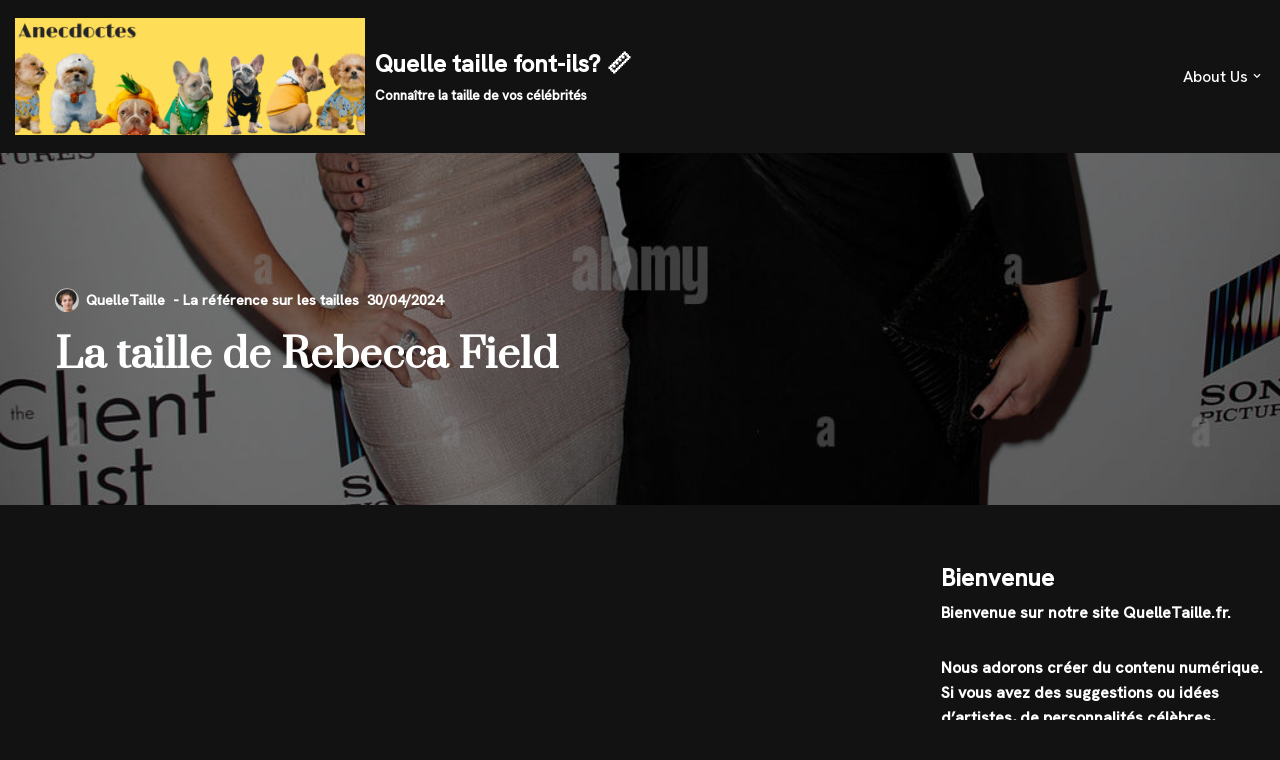

--- FILE ---
content_type: text/html; charset=UTF-8
request_url: https://quelletaille.fr/taille-rebecca-field/
body_size: 27643
content:
<!DOCTYPE html>
<html lang="en-US">

<head>
	
	<meta charset="UTF-8">
	<meta name="viewport" content="width=device-width, initial-scale=1, minimum-scale=1">
	<link rel="profile" href="http://gmpg.org/xfn/11">
			<link rel="pingback" href="https://quelletaille.fr/xmlrpc.php">
		<meta name='robots' content='index, follow, max-image-preview:large, max-snippet:-1, max-video-preview:-1' />

	<!-- This site is optimized with the Yoast SEO plugin v26.7 - https://yoast.com/wordpress/plugins/seo/ -->
	<title>La taille de Rebecca Field - Quelle taille font-ils? 📏</title>
	<link rel="canonical" href="https://quelletaille.fr/taille-rebecca-field/" />
	<meta property="og:locale" content="en_US" />
	<meta property="og:type" content="article" />
	<meta property="og:title" content="La taille de Rebecca Field - Quelle taille font-ils? 📏" />
	<meta property="og:description" content="Rebecca Field mesure 1.68 m (168 cm). Née le 19 juin 1977 à Lenox Dale (MA), aux États-Unis, cette actrice américaine s&#039;est fait connaître pour ses rôles dans plusieurs séries télévisées populaires. Sa taille de 1.68 m lui confère une présence élégante et charismatique à l&#039;écran." />
	<meta property="og:url" content="https://quelletaille.fr/taille-rebecca-field/" />
	<meta property="og:site_name" content="Quelle taille font-ils? 📏" />
	<meta property="article:published_time" content="2024-04-30T11:38:54+00:00" />
	<meta property="og:image" content="https://quelletaille.fr/wp-content/uploads/2024/04/taille-rebecca-field-Image.jpg" />
	<meta property="og:image:width" content="1024" />
	<meta property="og:image:height" content="1390" />
	<meta property="og:image:type" content="image/jpeg" />
	<meta name="author" content="QuelleTaille" />
	<meta name="twitter:card" content="summary_large_image" />
	<meta name="twitter:label1" content="Written by" />
	<meta name="twitter:data1" content="QuelleTaille" />
	<meta name="twitter:label2" content="Est. reading time" />
	<meta name="twitter:data2" content="4 minutes" />
	<script type="application/ld+json" class="yoast-schema-graph">{"@context":"https://schema.org","@graph":[{"@type":"Article","@id":"https://quelletaille.fr/taille-rebecca-field/#article","isPartOf":{"@id":"https://quelletaille.fr/taille-rebecca-field/"},"author":{"name":"QuelleTaille","@id":"https://quelletaille.fr/#/schema/person/6c23a2eb6aea1a8419638f4783977cdf"},"headline":"La taille de Rebecca Field","datePublished":"2024-04-30T11:38:54+00:00","mainEntityOfPage":{"@id":"https://quelletaille.fr/taille-rebecca-field/"},"wordCount":887,"publisher":{"@id":"https://quelletaille.fr/#organization"},"image":{"@id":"https://quelletaille.fr/taille-rebecca-field/#primaryimage"},"thumbnailUrl":"https://quelletaille.fr/wp-content/uploads/2024/04/taille-rebecca-field-Image.jpg","keywords":["#Personnalité"],"articleSection":["#Personnalité"],"inLanguage":"en-US"},{"@type":"WebPage","@id":"https://quelletaille.fr/taille-rebecca-field/","url":"https://quelletaille.fr/taille-rebecca-field/","name":"La taille de Rebecca Field - Quelle taille font-ils? 📏","isPartOf":{"@id":"https://quelletaille.fr/#website"},"primaryImageOfPage":{"@id":"https://quelletaille.fr/taille-rebecca-field/#primaryimage"},"image":{"@id":"https://quelletaille.fr/taille-rebecca-field/#primaryimage"},"thumbnailUrl":"https://quelletaille.fr/wp-content/uploads/2024/04/taille-rebecca-field-Image.jpg","datePublished":"2024-04-30T11:38:54+00:00","breadcrumb":{"@id":"https://quelletaille.fr/taille-rebecca-field/#breadcrumb"},"inLanguage":"en-US","potentialAction":[{"@type":"ReadAction","target":["https://quelletaille.fr/taille-rebecca-field/"]}]},{"@type":"ImageObject","inLanguage":"en-US","@id":"https://quelletaille.fr/taille-rebecca-field/#primaryimage","url":"https://quelletaille.fr/wp-content/uploads/2024/04/taille-rebecca-field-Image.jpg","contentUrl":"https://quelletaille.fr/wp-content/uploads/2024/04/taille-rebecca-field-Image.jpg","width":1024,"height":1390},{"@type":"BreadcrumbList","@id":"https://quelletaille.fr/taille-rebecca-field/#breadcrumb","itemListElement":[{"@type":"ListItem","position":1,"name":"Accueil","item":"https://quelletaille.fr/"},{"@type":"ListItem","position":2,"name":"La taille de Rebecca Field"}]},{"@type":"WebSite","@id":"https://quelletaille.fr/#website","url":"https://quelletaille.fr/","name":"Quelle taille font-ils? 📏","description":"Connaître la taille de vos célébrités","publisher":{"@id":"https://quelletaille.fr/#organization"},"potentialAction":[{"@type":"SearchAction","target":{"@type":"EntryPoint","urlTemplate":"https://quelletaille.fr/?s={search_term_string}"},"query-input":{"@type":"PropertyValueSpecification","valueRequired":true,"valueName":"search_term_string"}}],"inLanguage":"en-US"},{"@type":"Organization","@id":"https://quelletaille.fr/#organization","name":"Quelle taille font-ils? 📏","url":"https://quelletaille.fr/","logo":{"@type":"ImageObject","inLanguage":"en-US","@id":"https://quelletaille.fr/#/schema/logo/image/","url":"https://quelletaille.fr/wp-content/uploads/2021/12/cropped-la-taille-des-celebrites-4-1.png","contentUrl":"https://quelletaille.fr/wp-content/uploads/2021/12/cropped-la-taille-des-celebrites-4-1.png","width":2100,"height":700,"caption":"Quelle taille font-ils? 📏"},"image":{"@id":"https://quelletaille.fr/#/schema/logo/image/"}},{"@type":"Person","@id":"https://quelletaille.fr/#/schema/person/6c23a2eb6aea1a8419638f4783977cdf","name":"QuelleTaille","image":{"@type":"ImageObject","inLanguage":"en-US","@id":"https://quelletaille.fr/#/schema/person/image/","url":"https://secure.gravatar.com/avatar/3e898233b3eb69a97358b39bf92c15dd689b970870c376491e9006ebcabda3e6?s=96&d=identicon&r=g","contentUrl":"https://secure.gravatar.com/avatar/3e898233b3eb69a97358b39bf92c15dd689b970870c376491e9006ebcabda3e6?s=96&d=identicon&r=g","caption":"QuelleTaille"},"sameAs":["https://quelletaille.fr"],"url":"https://quelletaille.fr/author/quelletaille2020/"}]}</script>
	<!-- / Yoast SEO plugin. -->


<link rel='dns-prefetch' href='//fonts.googleapis.com' />
<link rel='dns-prefetch' href='//www.googletagmanager.com' />
<link rel="alternate" type="application/rss+xml" title="Quelle taille font-ils? 📏 &raquo; Feed" href="https://quelletaille.fr/feed/" />
<link rel="alternate" type="application/rss+xml" title="Quelle taille font-ils? 📏 &raquo; Comments Feed" href="https://quelletaille.fr/comments/feed/" />
<script id="wpp-js" src="https://quelletaille.fr/wp-content/plugins/wordpress-popular-posts/assets/js/wpp.min.js?ver=7.3.6" data-sampling="0" data-sampling-rate="100" data-api-url="https://quelletaille.fr/wp-json/wordpress-popular-posts" data-post-id="136917" data-token="7c6109011f" data-lang="0" data-debug="0"></script>
<link rel="alternate" type="application/rss+xml" title="Quelle taille font-ils? 📏 &raquo; La taille de Rebecca Field Comments Feed" href="https://quelletaille.fr/taille-rebecca-field/feed/" />
<link rel="alternate" title="oEmbed (JSON)" type="application/json+oembed" href="https://quelletaille.fr/wp-json/oembed/1.0/embed?url=https%3A%2F%2Fquelletaille.fr%2Ftaille-rebecca-field%2F" />
<link rel="alternate" title="oEmbed (XML)" type="text/xml+oembed" href="https://quelletaille.fr/wp-json/oembed/1.0/embed?url=https%3A%2F%2Fquelletaille.fr%2Ftaille-rebecca-field%2F&#038;format=xml" />
<style id='wp-img-auto-sizes-contain-inline-css'>
img:is([sizes=auto i],[sizes^="auto," i]){contain-intrinsic-size:3000px 1500px}
/*# sourceURL=wp-img-auto-sizes-contain-inline-css */
</style>
<style id='wp-emoji-styles-inline-css'>

	img.wp-smiley, img.emoji {
		display: inline !important;
		border: none !important;
		box-shadow: none !important;
		height: 1em !important;
		width: 1em !important;
		margin: 0 0.07em !important;
		vertical-align: -0.1em !important;
		background: none !important;
		padding: 0 !important;
	}
/*# sourceURL=wp-emoji-styles-inline-css */
</style>
<link rel='stylesheet' id='wp-block-library-css' href='https://quelletaille.fr/wp-includes/css/dist/block-library/style.min.css?ver=6.9' media='all' />
<style id='classic-theme-styles-inline-css'>
/*! This file is auto-generated */
.wp-block-button__link{color:#fff;background-color:#32373c;border-radius:9999px;box-shadow:none;text-decoration:none;padding:calc(.667em + 2px) calc(1.333em + 2px);font-size:1.125em}.wp-block-file__button{background:#32373c;color:#fff;text-decoration:none}
/*# sourceURL=/wp-includes/css/classic-themes.min.css */
</style>
<style id='global-styles-inline-css'>
:root{--wp--preset--aspect-ratio--square: 1;--wp--preset--aspect-ratio--4-3: 4/3;--wp--preset--aspect-ratio--3-4: 3/4;--wp--preset--aspect-ratio--3-2: 3/2;--wp--preset--aspect-ratio--2-3: 2/3;--wp--preset--aspect-ratio--16-9: 16/9;--wp--preset--aspect-ratio--9-16: 9/16;--wp--preset--color--black: #000000;--wp--preset--color--cyan-bluish-gray: #abb8c3;--wp--preset--color--white: #ffffff;--wp--preset--color--pale-pink: #f78da7;--wp--preset--color--vivid-red: #cf2e2e;--wp--preset--color--luminous-vivid-orange: #ff6900;--wp--preset--color--luminous-vivid-amber: #fcb900;--wp--preset--color--light-green-cyan: #7bdcb5;--wp--preset--color--vivid-green-cyan: #00d084;--wp--preset--color--pale-cyan-blue: #8ed1fc;--wp--preset--color--vivid-cyan-blue: #0693e3;--wp--preset--color--vivid-purple: #9b51e0;--wp--preset--color--neve-link-color: var(--nv-primary-accent);--wp--preset--color--neve-link-hover-color: var(--nv-secondary-accent);--wp--preset--color--nv-site-bg: var(--nv-site-bg);--wp--preset--color--nv-light-bg: var(--nv-light-bg);--wp--preset--color--nv-dark-bg: var(--nv-dark-bg);--wp--preset--color--neve-text-color: var(--nv-text-color);--wp--preset--color--nv-text-dark-bg: var(--nv-text-dark-bg);--wp--preset--color--nv-c-1: var(--nv-c-1);--wp--preset--color--nv-c-2: var(--nv-c-2);--wp--preset--gradient--vivid-cyan-blue-to-vivid-purple: linear-gradient(135deg,rgb(6,147,227) 0%,rgb(155,81,224) 100%);--wp--preset--gradient--light-green-cyan-to-vivid-green-cyan: linear-gradient(135deg,rgb(122,220,180) 0%,rgb(0,208,130) 100%);--wp--preset--gradient--luminous-vivid-amber-to-luminous-vivid-orange: linear-gradient(135deg,rgb(252,185,0) 0%,rgb(255,105,0) 100%);--wp--preset--gradient--luminous-vivid-orange-to-vivid-red: linear-gradient(135deg,rgb(255,105,0) 0%,rgb(207,46,46) 100%);--wp--preset--gradient--very-light-gray-to-cyan-bluish-gray: linear-gradient(135deg,rgb(238,238,238) 0%,rgb(169,184,195) 100%);--wp--preset--gradient--cool-to-warm-spectrum: linear-gradient(135deg,rgb(74,234,220) 0%,rgb(151,120,209) 20%,rgb(207,42,186) 40%,rgb(238,44,130) 60%,rgb(251,105,98) 80%,rgb(254,248,76) 100%);--wp--preset--gradient--blush-light-purple: linear-gradient(135deg,rgb(255,206,236) 0%,rgb(152,150,240) 100%);--wp--preset--gradient--blush-bordeaux: linear-gradient(135deg,rgb(254,205,165) 0%,rgb(254,45,45) 50%,rgb(107,0,62) 100%);--wp--preset--gradient--luminous-dusk: linear-gradient(135deg,rgb(255,203,112) 0%,rgb(199,81,192) 50%,rgb(65,88,208) 100%);--wp--preset--gradient--pale-ocean: linear-gradient(135deg,rgb(255,245,203) 0%,rgb(182,227,212) 50%,rgb(51,167,181) 100%);--wp--preset--gradient--electric-grass: linear-gradient(135deg,rgb(202,248,128) 0%,rgb(113,206,126) 100%);--wp--preset--gradient--midnight: linear-gradient(135deg,rgb(2,3,129) 0%,rgb(40,116,252) 100%);--wp--preset--font-size--small: 13px;--wp--preset--font-size--medium: 20px;--wp--preset--font-size--large: 36px;--wp--preset--font-size--x-large: 42px;--wp--preset--spacing--20: 0.44rem;--wp--preset--spacing--30: 0.67rem;--wp--preset--spacing--40: 1rem;--wp--preset--spacing--50: 1.5rem;--wp--preset--spacing--60: 2.25rem;--wp--preset--spacing--70: 3.38rem;--wp--preset--spacing--80: 5.06rem;--wp--preset--shadow--natural: 6px 6px 9px rgba(0, 0, 0, 0.2);--wp--preset--shadow--deep: 12px 12px 50px rgba(0, 0, 0, 0.4);--wp--preset--shadow--sharp: 6px 6px 0px rgba(0, 0, 0, 0.2);--wp--preset--shadow--outlined: 6px 6px 0px -3px rgb(255, 255, 255), 6px 6px rgb(0, 0, 0);--wp--preset--shadow--crisp: 6px 6px 0px rgb(0, 0, 0);}:where(.is-layout-flex){gap: 0.5em;}:where(.is-layout-grid){gap: 0.5em;}body .is-layout-flex{display: flex;}.is-layout-flex{flex-wrap: wrap;align-items: center;}.is-layout-flex > :is(*, div){margin: 0;}body .is-layout-grid{display: grid;}.is-layout-grid > :is(*, div){margin: 0;}:where(.wp-block-columns.is-layout-flex){gap: 2em;}:where(.wp-block-columns.is-layout-grid){gap: 2em;}:where(.wp-block-post-template.is-layout-flex){gap: 1.25em;}:where(.wp-block-post-template.is-layout-grid){gap: 1.25em;}.has-black-color{color: var(--wp--preset--color--black) !important;}.has-cyan-bluish-gray-color{color: var(--wp--preset--color--cyan-bluish-gray) !important;}.has-white-color{color: var(--wp--preset--color--white) !important;}.has-pale-pink-color{color: var(--wp--preset--color--pale-pink) !important;}.has-vivid-red-color{color: var(--wp--preset--color--vivid-red) !important;}.has-luminous-vivid-orange-color{color: var(--wp--preset--color--luminous-vivid-orange) !important;}.has-luminous-vivid-amber-color{color: var(--wp--preset--color--luminous-vivid-amber) !important;}.has-light-green-cyan-color{color: var(--wp--preset--color--light-green-cyan) !important;}.has-vivid-green-cyan-color{color: var(--wp--preset--color--vivid-green-cyan) !important;}.has-pale-cyan-blue-color{color: var(--wp--preset--color--pale-cyan-blue) !important;}.has-vivid-cyan-blue-color{color: var(--wp--preset--color--vivid-cyan-blue) !important;}.has-vivid-purple-color{color: var(--wp--preset--color--vivid-purple) !important;}.has-neve-link-color-color{color: var(--wp--preset--color--neve-link-color) !important;}.has-neve-link-hover-color-color{color: var(--wp--preset--color--neve-link-hover-color) !important;}.has-nv-site-bg-color{color: var(--wp--preset--color--nv-site-bg) !important;}.has-nv-light-bg-color{color: var(--wp--preset--color--nv-light-bg) !important;}.has-nv-dark-bg-color{color: var(--wp--preset--color--nv-dark-bg) !important;}.has-neve-text-color-color{color: var(--wp--preset--color--neve-text-color) !important;}.has-nv-text-dark-bg-color{color: var(--wp--preset--color--nv-text-dark-bg) !important;}.has-nv-c-1-color{color: var(--wp--preset--color--nv-c-1) !important;}.has-nv-c-2-color{color: var(--wp--preset--color--nv-c-2) !important;}.has-black-background-color{background-color: var(--wp--preset--color--black) !important;}.has-cyan-bluish-gray-background-color{background-color: var(--wp--preset--color--cyan-bluish-gray) !important;}.has-white-background-color{background-color: var(--wp--preset--color--white) !important;}.has-pale-pink-background-color{background-color: var(--wp--preset--color--pale-pink) !important;}.has-vivid-red-background-color{background-color: var(--wp--preset--color--vivid-red) !important;}.has-luminous-vivid-orange-background-color{background-color: var(--wp--preset--color--luminous-vivid-orange) !important;}.has-luminous-vivid-amber-background-color{background-color: var(--wp--preset--color--luminous-vivid-amber) !important;}.has-light-green-cyan-background-color{background-color: var(--wp--preset--color--light-green-cyan) !important;}.has-vivid-green-cyan-background-color{background-color: var(--wp--preset--color--vivid-green-cyan) !important;}.has-pale-cyan-blue-background-color{background-color: var(--wp--preset--color--pale-cyan-blue) !important;}.has-vivid-cyan-blue-background-color{background-color: var(--wp--preset--color--vivid-cyan-blue) !important;}.has-vivid-purple-background-color{background-color: var(--wp--preset--color--vivid-purple) !important;}.has-neve-link-color-background-color{background-color: var(--wp--preset--color--neve-link-color) !important;}.has-neve-link-hover-color-background-color{background-color: var(--wp--preset--color--neve-link-hover-color) !important;}.has-nv-site-bg-background-color{background-color: var(--wp--preset--color--nv-site-bg) !important;}.has-nv-light-bg-background-color{background-color: var(--wp--preset--color--nv-light-bg) !important;}.has-nv-dark-bg-background-color{background-color: var(--wp--preset--color--nv-dark-bg) !important;}.has-neve-text-color-background-color{background-color: var(--wp--preset--color--neve-text-color) !important;}.has-nv-text-dark-bg-background-color{background-color: var(--wp--preset--color--nv-text-dark-bg) !important;}.has-nv-c-1-background-color{background-color: var(--wp--preset--color--nv-c-1) !important;}.has-nv-c-2-background-color{background-color: var(--wp--preset--color--nv-c-2) !important;}.has-black-border-color{border-color: var(--wp--preset--color--black) !important;}.has-cyan-bluish-gray-border-color{border-color: var(--wp--preset--color--cyan-bluish-gray) !important;}.has-white-border-color{border-color: var(--wp--preset--color--white) !important;}.has-pale-pink-border-color{border-color: var(--wp--preset--color--pale-pink) !important;}.has-vivid-red-border-color{border-color: var(--wp--preset--color--vivid-red) !important;}.has-luminous-vivid-orange-border-color{border-color: var(--wp--preset--color--luminous-vivid-orange) !important;}.has-luminous-vivid-amber-border-color{border-color: var(--wp--preset--color--luminous-vivid-amber) !important;}.has-light-green-cyan-border-color{border-color: var(--wp--preset--color--light-green-cyan) !important;}.has-vivid-green-cyan-border-color{border-color: var(--wp--preset--color--vivid-green-cyan) !important;}.has-pale-cyan-blue-border-color{border-color: var(--wp--preset--color--pale-cyan-blue) !important;}.has-vivid-cyan-blue-border-color{border-color: var(--wp--preset--color--vivid-cyan-blue) !important;}.has-vivid-purple-border-color{border-color: var(--wp--preset--color--vivid-purple) !important;}.has-neve-link-color-border-color{border-color: var(--wp--preset--color--neve-link-color) !important;}.has-neve-link-hover-color-border-color{border-color: var(--wp--preset--color--neve-link-hover-color) !important;}.has-nv-site-bg-border-color{border-color: var(--wp--preset--color--nv-site-bg) !important;}.has-nv-light-bg-border-color{border-color: var(--wp--preset--color--nv-light-bg) !important;}.has-nv-dark-bg-border-color{border-color: var(--wp--preset--color--nv-dark-bg) !important;}.has-neve-text-color-border-color{border-color: var(--wp--preset--color--neve-text-color) !important;}.has-nv-text-dark-bg-border-color{border-color: var(--wp--preset--color--nv-text-dark-bg) !important;}.has-nv-c-1-border-color{border-color: var(--wp--preset--color--nv-c-1) !important;}.has-nv-c-2-border-color{border-color: var(--wp--preset--color--nv-c-2) !important;}.has-vivid-cyan-blue-to-vivid-purple-gradient-background{background: var(--wp--preset--gradient--vivid-cyan-blue-to-vivid-purple) !important;}.has-light-green-cyan-to-vivid-green-cyan-gradient-background{background: var(--wp--preset--gradient--light-green-cyan-to-vivid-green-cyan) !important;}.has-luminous-vivid-amber-to-luminous-vivid-orange-gradient-background{background: var(--wp--preset--gradient--luminous-vivid-amber-to-luminous-vivid-orange) !important;}.has-luminous-vivid-orange-to-vivid-red-gradient-background{background: var(--wp--preset--gradient--luminous-vivid-orange-to-vivid-red) !important;}.has-very-light-gray-to-cyan-bluish-gray-gradient-background{background: var(--wp--preset--gradient--very-light-gray-to-cyan-bluish-gray) !important;}.has-cool-to-warm-spectrum-gradient-background{background: var(--wp--preset--gradient--cool-to-warm-spectrum) !important;}.has-blush-light-purple-gradient-background{background: var(--wp--preset--gradient--blush-light-purple) !important;}.has-blush-bordeaux-gradient-background{background: var(--wp--preset--gradient--blush-bordeaux) !important;}.has-luminous-dusk-gradient-background{background: var(--wp--preset--gradient--luminous-dusk) !important;}.has-pale-ocean-gradient-background{background: var(--wp--preset--gradient--pale-ocean) !important;}.has-electric-grass-gradient-background{background: var(--wp--preset--gradient--electric-grass) !important;}.has-midnight-gradient-background{background: var(--wp--preset--gradient--midnight) !important;}.has-small-font-size{font-size: var(--wp--preset--font-size--small) !important;}.has-medium-font-size{font-size: var(--wp--preset--font-size--medium) !important;}.has-large-font-size{font-size: var(--wp--preset--font-size--large) !important;}.has-x-large-font-size{font-size: var(--wp--preset--font-size--x-large) !important;}
:where(.wp-block-post-template.is-layout-flex){gap: 1.25em;}:where(.wp-block-post-template.is-layout-grid){gap: 1.25em;}
:where(.wp-block-term-template.is-layout-flex){gap: 1.25em;}:where(.wp-block-term-template.is-layout-grid){gap: 1.25em;}
:where(.wp-block-columns.is-layout-flex){gap: 2em;}:where(.wp-block-columns.is-layout-grid){gap: 2em;}
:root :where(.wp-block-pullquote){font-size: 1.5em;line-height: 1.6;}
/*# sourceURL=global-styles-inline-css */
</style>
<link rel='stylesheet' id='wordpress-popular-posts-css-css' href='https://quelletaille.fr/wp-content/plugins/wordpress-popular-posts/assets/css/wpp.css?ver=7.3.6' media='all' />
<link rel='stylesheet' id='neve-style-css' href='https://quelletaille.fr/wp-content/themes/neve/style-main-new.min.css?ver=4.2.2' media='all' />
<style id='neve-style-inline-css'>
.is-menu-sidebar .header-menu-sidebar { visibility: visible; }.is-menu-sidebar.menu_sidebar_slide_left .header-menu-sidebar { transform: translate3d(0, 0, 0); left: 0; }.is-menu-sidebar.menu_sidebar_slide_right .header-menu-sidebar { transform: translate3d(0, 0, 0); right: 0; }.is-menu-sidebar.menu_sidebar_pull_right .header-menu-sidebar, .is-menu-sidebar.menu_sidebar_pull_left .header-menu-sidebar { transform: translateX(0); }.is-menu-sidebar.menu_sidebar_dropdown .header-menu-sidebar { height: auto; }.is-menu-sidebar.menu_sidebar_dropdown .header-menu-sidebar-inner { max-height: 400px; padding: 20px 0; }.is-menu-sidebar.menu_sidebar_full_canvas .header-menu-sidebar { opacity: 1; }.header-menu-sidebar .menu-item-nav-search:not(.floating) { pointer-events: none; }.header-menu-sidebar .menu-item-nav-search .is-menu-sidebar { pointer-events: unset; }@media screen and (max-width: 960px) { .builder-item.cr .item--inner { --textalign: center; --justify: center; } }
.nv-meta-list li.meta:not(:last-child):after { content:"- La référence sur les tailles" }.nv-meta-list .no-mobile{
			display:none;
		}.nv-meta-list li.last::after{
			content: ""!important;
		}@media (min-width: 769px) {
			.nv-meta-list .no-mobile {
				display: inline-block;
			}
			.nv-meta-list li.last:not(:last-child)::after {
		 		content: "- La référence sur les tailles" !important;
			}
		}
 :root{ --container: 748px;--postwidth:100%; --primarybtnbg: var(--nv-primary-accent); --primarybtnhoverbg: var(--nv-primary-accent); --primarybtncolor: #fff; --secondarybtncolor: var(--nv-primary-accent); --primarybtnhovercolor: #fff; --secondarybtnhovercolor: var(--nv-primary-accent);--primarybtnborderradius:3px;--secondarybtnborderradius:3px;--secondarybtnborderwidth:3px;--btnpadding:13px 15px;--primarybtnpadding:13px 15px;--secondarybtnpadding:calc(13px - 3px) calc(15px - 3px); --bodyfontfamily: "Hanken Grotesk"; --bodyfontsize: 15px; --bodylineheight: 1.6em; --bodyletterspacing: 0px; --bodyfontweight: 600; --bodytexttransform: none; --headingsfontfamily: Prata; --h1fontsize: 36px; --h1fontweight: 700; --h1lineheight: 1.2; --h1letterspacing: 0px; --h1texttransform: none; --h2fontsize: 28px; --h2fontweight: 700; --h2lineheight: 1.3; --h2letterspacing: 0px; --h2texttransform: none; --h3fontsize: 24px; --h3fontweight: 700; --h3lineheight: 1.4; --h3letterspacing: 0px; --h3texttransform: none; --h4fontsize: 20px; --h4fontweight: 700; --h4lineheight: 1.6; --h4letterspacing: 0px; --h4texttransform: none; --h5fontsize: 16px; --h5fontweight: 700; --h5lineheight: 1.6; --h5letterspacing: 0px; --h5texttransform: none; --h6fontsize: 14px; --h6fontweight: 700; --h6lineheight: 1.6; --h6letterspacing: 0px; --h6texttransform: none;--formfieldborderwidth:2px;--formfieldborderradius:3px; --formfieldbgcolor: var(--nv-site-bg); --formfieldbordercolor: #dddddd; --formfieldcolor: var(--nv-text-color);--formfieldpadding:10px 12px; } .nv-index-posts{ --borderradius:0px; } .has-neve-button-color-color{ color: var(--nv-primary-accent)!important; } .has-neve-button-color-background-color{ background-color: var(--nv-primary-accent)!important; } .single-post-container .alignfull > [class*="__inner-container"], .single-post-container .alignwide > [class*="__inner-container"]{ max-width:718px } .nv-meta-list{ --avatarsize: 20px; } .single .nv-meta-list{ --avatarsize: 20px; } .neve-main{ --boxshadow:0 16px 38px -12px rgba(0,0,0,0.56), 0 4px 25px 0 rgba(0,0,0,0.12), 0 8px 10px -5px rgba(0,0,0,0.2); } .nv-post-cover{ --height: 250px;--padding:40px 15px;--justify: flex-start; --textalign: left; --valign: center; } .nv-post-cover .nv-title-meta-wrap, .nv-page-title-wrap, .entry-header{ --textalign: left; } .nv-is-boxed.nv-title-meta-wrap{ --padding:40px 15px; --bgcolor: var(--nv-dark-bg); } .nv-overlay{ --bgcolor: #000000; --opacity: 53; --blendmode: normal; } .nv-is-boxed.nv-comments-wrap{ --padding:20px; } .nv-is-boxed.comment-respond{ --padding:20px; } .single:not(.single-product), .page{ --c-vspace:0 0 0 0;; } .scroll-to-top{ --color: var(--nv-text-dark-bg);--padding:8px 10px; --borderradius: 3px; --bgcolor: var(--nv-primary-accent); --hovercolor: var(--nv-text-dark-bg); --hoverbgcolor: var(--nv-primary-accent);--size:16px; } .global-styled{ --bgcolor: var(--nv-site-bg); } .header-top{ --rowbcolor: var(--nv-light-bg); --color: var(--nv-text-color); --bgcolor: var(--nv-site-bg); } .header-main{ --rowbcolor: var(--nv-light-bg); --color: var(--nv-text-color); --bgcolor: var(--nv-site-bg); } .header-bottom{ --rowbcolor: var(--nv-light-bg); --color: var(--nv-text-color); --bgcolor: var(--nv-site-bg); } .header-menu-sidebar-bg{ --justify: flex-start; --textalign: left;--flexg: 1;--wrapdropdownwidth: auto; --color: var(--nv-text-color); --bgcolor: var(--nv-site-bg); } .header-menu-sidebar{ width: 360px; } .builder-item--logo{ --maxwidth: 120px; --fs: 24px;--padding:10px 0;--margin:0; --textalign: left;--justify: flex-start; } .builder-item--nav-icon,.header-menu-sidebar .close-sidebar-panel .navbar-toggle{ --borderradius:0; } .builder-item--nav-icon{ --label-margin:0 5px 0 0;;--padding:10px 15px;--margin:0; } .builder-item--primary-menu{ --hovercolor: var(--nv-secondary-accent); --hovertextcolor: var(--nv-text-color); --activecolor: var(--nv-primary-accent); --spacing: 20px; --height: 25px;--padding:0;--margin:0; --fontsize: 1em; --lineheight: 1.6; --letterspacing: 0px; --fontweight: 500; --texttransform: none; --iconsize: 1em; } .hfg-is-group.has-primary-menu .inherit-ff{ --inheritedfw: 500; } .footer-top-inner .row{ grid-template-columns:1fr 1fr; --valign: flex-start; } .footer-top{ --rowbcolor: var(--nv-light-bg); --color: var(--nv-text-color); --bgcolor: var(--nv-site-bg); } .footer-main-inner .row{ grid-template-columns:1fr 1fr 1fr; --valign: flex-start; } .footer-main{ --rowbcolor: var(--nv-light-bg); --color: var(--nv-text-color); --bgcolor: var(--nv-site-bg); } .footer-bottom-inner .row{ grid-template-columns:1fr 1fr 1fr; --valign: flex-start; } .footer-bottom{ --rowbcolor: var(--nv-light-bg); --color: var(--nv-text-dark-bg); --bgcolor: var(--nv-dark-bg); } .builder-item--footer-two-widgets{ --padding:0;--margin:0; --textalign: left;--justify: flex-start; } .builder-item--footer-menu{ --hovercolor: var(--nv-primary-accent); --spacing: 20px; --height: 25px;--padding:0;--margin:0; --fontsize: 1em; --lineheight: 1.6; --letterspacing: 0px; --fontweight: 500; --texttransform: none; --iconsize: 1em; --textalign: left;--justify: flex-start; } @media(min-width: 576px){ :root{ --container: 992px;--postwidth:50%;--btnpadding:13px 15px;--primarybtnpadding:13px 15px;--secondarybtnpadding:calc(13px - 3px) calc(15px - 3px); --bodyfontsize: 16px; --bodylineheight: 1.6em; --bodyletterspacing: 0px; --h1fontsize: 38px; --h1lineheight: 1.2; --h1letterspacing: 0px; --h2fontsize: 30px; --h2lineheight: 1.2; --h2letterspacing: 0px; --h3fontsize: 26px; --h3lineheight: 1.4; --h3letterspacing: 0px; --h4fontsize: 22px; --h4lineheight: 1.5; --h4letterspacing: 0px; --h5fontsize: 18px; --h5lineheight: 1.6; --h5letterspacing: 0px; --h6fontsize: 14px; --h6lineheight: 1.6; --h6letterspacing: 0px; } .single-post-container .alignfull > [class*="__inner-container"], .single-post-container .alignwide > [class*="__inner-container"]{ max-width:962px } .nv-meta-list{ --avatarsize: 20px; } .single .nv-meta-list{ --avatarsize: 20px; } .nv-post-cover{ --height: 320px;--padding:60px 30px;--justify: flex-start; --textalign: left; --valign: center; } .nv-post-cover .nv-title-meta-wrap, .nv-page-title-wrap, .entry-header{ --textalign: left; } .nv-is-boxed.nv-title-meta-wrap{ --padding:60px 30px; } .nv-is-boxed.nv-comments-wrap{ --padding:30px; } .nv-is-boxed.comment-respond{ --padding:30px; } .single:not(.single-product), .page{ --c-vspace:0 0 0 0;; } .scroll-to-top{ --padding:8px 10px;--size:16px; } .header-menu-sidebar-bg{ --justify: flex-start; --textalign: left;--flexg: 1;--wrapdropdownwidth: auto; } .header-menu-sidebar{ width: 360px; } .builder-item--logo{ --maxwidth: 120px; --fs: 24px;--padding:10px 0;--margin:0; --textalign: left;--justify: flex-start; } .builder-item--nav-icon{ --label-margin:0 5px 0 0;;--padding:10px 15px;--margin:0; } .builder-item--primary-menu{ --spacing: 20px; --height: 25px;--padding:0;--margin:0; --fontsize: 1em; --lineheight: 1.6; --letterspacing: 0px; --iconsize: 1em; } .builder-item--footer-two-widgets{ --padding:0;--margin:0; --textalign: left;--justify: flex-start; } .builder-item--footer-menu{ --spacing: 20px; --height: 25px;--padding:0;--margin:0; --fontsize: 1em; --lineheight: 1.6; --letterspacing: 0px; --iconsize: 1em; --textalign: left;--justify: flex-start; } }@media(min-width: 960px){ :root{ --container: 1433px;--postwidth:25%;--btnpadding:13px 15px;--primarybtnpadding:13px 15px;--secondarybtnpadding:calc(13px - 3px) calc(15px - 3px); --bodyfontsize: 16px; --bodylineheight: 1.6em; --bodyletterspacing: 0px; --h1fontsize: 40px; --h1lineheight: 1.1; --h1letterspacing: 0px; --h2fontsize: 32px; --h2lineheight: 1.2; --h2letterspacing: 0px; --h3fontsize: 28px; --h3lineheight: 1.4; --h3letterspacing: 0px; --h4fontsize: 24px; --h4lineheight: 1.5; --h4letterspacing: 0px; --h5fontsize: 20px; --h5lineheight: 1.6; --h5letterspacing: 0px; --h6fontsize: 16px; --h6lineheight: 1.6; --h6letterspacing: 0px; } body:not(.single):not(.archive):not(.blog):not(.search):not(.error404) .neve-main > .container .col, body.post-type-archive-course .neve-main > .container .col, body.post-type-archive-llms_membership .neve-main > .container .col{ max-width: 100%; } body:not(.single):not(.archive):not(.blog):not(.search):not(.error404) .nv-sidebar-wrap, body.post-type-archive-course .nv-sidebar-wrap, body.post-type-archive-llms_membership .nv-sidebar-wrap{ max-width: 0%; } .neve-main > .archive-container .nv-index-posts.col{ max-width: 75%; } .neve-main > .archive-container .nv-sidebar-wrap{ max-width: 25%; } .neve-main > .single-post-container .nv-single-post-wrap.col{ max-width: 70%; } .single-post-container .alignfull > [class*="__inner-container"], .single-post-container .alignwide > [class*="__inner-container"]{ max-width:973px } .container-fluid.single-post-container .alignfull > [class*="__inner-container"], .container-fluid.single-post-container .alignwide > [class*="__inner-container"]{ max-width:calc(70% + 15px) } .neve-main > .single-post-container .nv-sidebar-wrap{ max-width: 30%; } .nv-meta-list{ --avatarsize: 20px; } .single .nv-meta-list{ --avatarsize: 24px; } .nv-post-cover{ --height: 352px;--padding:60px 40px;--justify: flex-start; --textalign: left; --valign: center; } .nv-post-cover .nv-title-meta-wrap, .nv-page-title-wrap, .entry-header{ --textalign: left; } .nv-is-boxed.nv-title-meta-wrap{ --padding:60px 40px; } .nv-is-boxed.nv-comments-wrap{ --padding:40px; } .nv-is-boxed.comment-respond{ --padding:40px; } .single:not(.single-product), .page{ --c-vspace:0 0 0 0;; } .scroll-to-top{ --padding:8px 10px;--size:16px; } .header-menu-sidebar-bg{ --justify: flex-start; --textalign: left;--flexg: 1;--wrapdropdownwidth: auto; } .header-menu-sidebar{ width: 360px; } .builder-item--logo{ --maxwidth: 350px; --fs: 24px;--padding:10px 0;--margin:0; --textalign: left;--justify: flex-start; } .builder-item--nav-icon{ --label-margin:0 5px 0 0;;--padding:10px 15px;--margin:0; } .builder-item--primary-menu{ --spacing: 20px; --height: 25px;--padding:0;--margin:0; --fontsize: 1em; --lineheight: 1.6; --letterspacing: 0px; --iconsize: 1em; } .builder-item--footer-two-widgets{ --padding:0;--margin:0; --textalign: left;--justify: flex-start; } .builder-item--footer-menu{ --spacing: 20px; --height: 25px;--padding:0;--margin:0; --fontsize: 1em; --lineheight: 1.6; --letterspacing: 0px; --iconsize: 1em; --textalign: left;--justify: flex-start; } }.nv-content-wrap .elementor a:not(.button):not(.wp-block-file__button){ text-decoration: none; }.scroll-to-top {right: 20px; border: none; position: fixed; bottom: 30px; display: none; opacity: 0; visibility: hidden; transition: opacity 0.3s ease-in-out, visibility 0.3s ease-in-out; align-items: center; justify-content: center; z-index: 999; } @supports (-webkit-overflow-scrolling: touch) { .scroll-to-top { bottom: 74px; } } .scroll-to-top.image { background-position: center; } .scroll-to-top .scroll-to-top-image { width: 100%; height: 100%; } .scroll-to-top .scroll-to-top-label { margin: 0; padding: 5px; } .scroll-to-top:hover { text-decoration: none; } .scroll-to-top.scroll-to-top-left {left: 20px; right: unset;} .scroll-to-top.scroll-show-mobile { display: flex; } @media (min-width: 960px) { .scroll-to-top { display: flex; } }.scroll-to-top { color: var(--color); padding: var(--padding); border-radius: var(--borderradius); background: var(--bgcolor); } .scroll-to-top:hover, .scroll-to-top:focus { color: var(--hovercolor); background: var(--hoverbgcolor); } .scroll-to-top-icon, .scroll-to-top.image .scroll-to-top-image { width: var(--size); height: var(--size); } .scroll-to-top-image { background-image: var(--bgimage); background-size: cover; }:root{--nv-primary-accent:#00c2ff;--nv-secondary-accent:#00c2ff;--nv-site-bg:#121212;--nv-light-bg:#1a1a1a;--nv-dark-bg:#000000;--nv-text-color:#ffffff;--nv-text-dark-bg:#ffffff;--nv-c-1:#198754;--nv-c-2:#be574b;--nv-fallback-ff:Impact, Charcoal, sans-serif;}
:root{--e-global-color-nvprimaryaccent:#00c2ff;--e-global-color-nvsecondaryaccent:#00c2ff;--e-global-color-nvsitebg:#121212;--e-global-color-nvlightbg:#1a1a1a;--e-global-color-nvdarkbg:#000000;--e-global-color-nvtextcolor:#ffffff;--e-global-color-nvtextdarkbg:#ffffff;--e-global-color-nvc1:#198754;--e-global-color-nvc2:#be574b;}
/*# sourceURL=neve-style-inline-css */
</style>
<link rel='stylesheet' id='neve-google-font-hanken-grotesk-css' href='//fonts.googleapis.com/css?family=Hanken+Grotesk%3A400%2C500&#038;display=swap&#038;ver=4.2.2' media='all' />
<link rel='stylesheet' id='neve-google-font-prata-css' href='//fonts.googleapis.com/css?family=Prata%3A600%2C400%2C700&#038;display=swap&#038;ver=4.2.2' media='all' />
<link rel="https://api.w.org/" href="https://quelletaille.fr/wp-json/" /><link rel="alternate" title="JSON" type="application/json" href="https://quelletaille.fr/wp-json/wp/v2/posts/136917" /><link rel="EditURI" type="application/rsd+xml" title="RSD" href="https://quelletaille.fr/xmlrpc.php?rsd" />
<meta name="generator" content="WordPress 6.9" />
<link rel='shortlink' href='https://quelletaille.fr/?p=136917' />
<meta name="generator" content="Site Kit by Google 1.170.0" />            <style id="wpp-loading-animation-styles">@-webkit-keyframes bgslide{from{background-position-x:0}to{background-position-x:-200%}}@keyframes bgslide{from{background-position-x:0}to{background-position-x:-200%}}.wpp-widget-block-placeholder,.wpp-shortcode-placeholder{margin:0 auto;width:60px;height:3px;background:#dd3737;background:linear-gradient(90deg,#dd3737 0%,#571313 10%,#dd3737 100%);background-size:200% auto;border-radius:3px;-webkit-animation:bgslide 1s infinite linear;animation:bgslide 1s infinite linear}</style>
            <meta name="generator" content="Elementor 3.34.1; features: additional_custom_breakpoints; settings: css_print_method-external, google_font-enabled, font_display-auto">
			<style>
				.e-con.e-parent:nth-of-type(n+4):not(.e-lazyloaded):not(.e-no-lazyload),
				.e-con.e-parent:nth-of-type(n+4):not(.e-lazyloaded):not(.e-no-lazyload) * {
					background-image: none !important;
				}
				@media screen and (max-height: 1024px) {
					.e-con.e-parent:nth-of-type(n+3):not(.e-lazyloaded):not(.e-no-lazyload),
					.e-con.e-parent:nth-of-type(n+3):not(.e-lazyloaded):not(.e-no-lazyload) * {
						background-image: none !important;
					}
				}
				@media screen and (max-height: 640px) {
					.e-con.e-parent:nth-of-type(n+2):not(.e-lazyloaded):not(.e-no-lazyload),
					.e-con.e-parent:nth-of-type(n+2):not(.e-lazyloaded):not(.e-no-lazyload) * {
						background-image: none !important;
					}
				}
			</style>
			<link rel="icon" href="https://quelletaille.fr/wp-content/uploads/2024/02/cropped-png-transparent-check-complete-done-green-success-valid-greenline-icon-32x32.png" sizes="32x32" />
<link rel="icon" href="https://quelletaille.fr/wp-content/uploads/2024/02/cropped-png-transparent-check-complete-done-green-success-valid-greenline-icon-192x192.png" sizes="192x192" />
<link rel="apple-touch-icon" href="https://quelletaille.fr/wp-content/uploads/2024/02/cropped-png-transparent-check-complete-done-green-success-valid-greenline-icon-180x180.png" />
<meta name="msapplication-TileImage" content="https://quelletaille.fr/wp-content/uploads/2024/02/cropped-png-transparent-check-complete-done-green-success-valid-greenline-icon-270x270.png" />
		<style id="wp-custom-css">
			.neve-main {
--boxshadow: 0 16px 38px -12px rgba(255, 255, 255, 0.56), 0 4px 25px 0 rgba(255, 255, 255, 0.12), 0 8px 10px -5px rgba(255, 255, 255, 0.2);
	}
	

.nv-post-thumbnail-wrap img:not(.photo), .nv-post-thumbnail-wrap>a {
	 border-radius: 25px;
}

















/* Card Profile CSS*/




 .card-wrapper {
     height: 540px;
     border-radius: 10px;
     padding: 20px;
     
     box-shadow: 0 8px 40px rgba(0, 0, 0, 0.2);
     width: 40%;
     height: 75vh;
     display: flex;
     background: #dddddd;
     align-items: center;
     flex-direction: column;
     justify-content: center;
     font-family: "Open Sans", sans-serif;
     font-size: 100%;
     top: 0;
     bottom: 0;
     left: 0;
     right: 0;
     margin: auto;
	   margin-bottom: 6em;
	   margin-top: 2em;
	   padding-top: 6em;
		 padding-bottom: 12em;
	 
	 
}
 .card-wrapper .card-top-card-icons i {
     color: #080911;
}
 .card-wrapper .card-top-card-icons i:nth-of-type(1) {
     float: left;
}
 .card-wrapper .card-top-card-icons i:nth-of-type(2) {
     float: right;
}
 .card-wrapper .card-top-card-icons i:nth-of-type(3) {
     float: right;
     padding-right: 0.8em;
}
 .card-wrapper .card-profile {
     margin-top: 2.2em;
     position: relative;
}
 .card-wrapper .card-profile:after {
     width: 100%;
     height: 1px;
     content: " ";
     display: block;
     margin-top: 1.3em;
     background: #e9eff6;
}
 .card-wrapper .card-profile .check {
     position: absolute;
     right: 5em;
     bottom: 12.7em;
}
 .card-wrapper .card-profile .check i {
     color: #fff;
     width: 20px;
     height: 20px;
     font-size: 12px;
     line-height: 20px;
     text-align: center;
     border-radius: 100%;
     background: linear-gradient(to bottom right, #c90a6d, #ff48a0);
}
 .card-wrapper .card-profile .card-thumbnail {
     width: 124px;
     height: 124px;
     display: flex;
     margin: 0 auto 1.5em;
     border-radius: 100%;
     box-shadow: 0 13px 26px rgba(0, 0, 0, 0.2), 0 3px 6px rgba(0, 0, 0, 0.2);
     object-fit: cover;
	 
	 
}
 .card-wrapper .card-profile .card-name {
     color: #2d354a;
     font-size: 24px;
     font-weight: 600;
     text-align: center;
	    margin: 0;
      padding: 0;
       box-sizing: border-box;
}
 .card-wrapper .card-profile .card-title {
     color: #7c8097;
     font-size: 0.75em;
     font-weight: 900;
     text-align: center;
     padding: 0.2em 0 0.1em;
     letter-spacing: 1.5px;
     text-transform: uppercase;
	 
	 
}
 .card-wrapper .card-profile .card-description {
     color: #080911;
     font-size: 14px;
     font-weight: 900;
     text-align: center;
     margin-bottom: 1em;
	 
}
 .card-wrapper .card-profile .card-btn {
     color: #fff;
     width: 130px;
     outline: none;
     border: none;
     display: block;
     cursor: pointer;
     font-weight: 900;
     margin: 0 auto;
     border-radius: 70px;
     box-shadow: 0 13px 26px rgba(0, 0, 0, 0.16), 0 3px 6px rgba(0, 0, 0, 0.16);
     background: linear-gradient(to bottom right, #c90a6d, #ff48a0);
}



 .card-wrapper .social-card-icons {
     display: flex;
     margin-top: 1.2em;
     justify-content: space-between;
	 
	 margin: 0;
      padding: 0;
       box-sizing: border-box;
}
 .card-wrapper .social-card-icons .card-icon {
     display: flex;
     align-items: center;
     flex-direction: column;
	 color: black;
	 margin-right: 0.9em;
	 margin-left: 0.9em;
}

.card-solid{
	 border-top: 1px solid #bbb;
}

.card-lieu{
	font-weight: 600px;
	font-size: 0.9em;
	
}

.card-name {
	font-weight: 100px;
	font-size: 0.7em;
}		</style>
		
	</head>

<body  class="wp-singular post-template-default single single-post postid-136917 single-format-standard wp-custom-logo wp-theme-neve  nv-blog-grid nv-sidebar-right menu_sidebar_slide_left elementor-default elementor-kit-18" id="neve_body"  >
<div class="wrapper">
	
	<header class="header"  >
		<a class="neve-skip-link show-on-focus" href="#content" >
			Skip to content		</a>
		<div id="header-grid"  class="hfg_header site-header">
	
<nav class="header--row header-main hide-on-mobile hide-on-tablet layout-full-contained nv-navbar header--row"
	data-row-id="main" data-show-on="desktop">

	<div
		class="header--row-inner header-main-inner">
		<div class="container">
			<div
				class="row row--wrapper"
				data-section="hfg_header_layout_main" >
				<div class="hfg-slot left"><div class="builder-item desktop-left"><div class="item--inner builder-item--logo"
		data-section="title_tagline"
		data-item-id="logo">
	
<div class="site-logo">
	<span class="brand" aria-label="Quelle taille font-ils? 📏 Connaître la taille de vos célébrités"><div class="title-with-logo"><img fetchpriority="high" width="2100" height="700" src="https://quelletaille.fr/wp-content/uploads/2021/12/cropped-la-taille-des-celebrites-4-1.png" class="neve-site-logo skip-lazy" alt="" data-variant="logo" decoding="async" srcset="https://quelletaille.fr/wp-content/uploads/2021/12/cropped-la-taille-des-celebrites-4-1.png 2100w, https://quelletaille.fr/wp-content/uploads/2021/12/cropped-la-taille-des-celebrites-4-1-300x100.png 300w, https://quelletaille.fr/wp-content/uploads/2021/12/cropped-la-taille-des-celebrites-4-1-1024x341.png 1024w, https://quelletaille.fr/wp-content/uploads/2021/12/cropped-la-taille-des-celebrites-4-1-768x256.png 768w, https://quelletaille.fr/wp-content/uploads/2021/12/cropped-la-taille-des-celebrites-4-1-1536x512.png 1536w, https://quelletaille.fr/wp-content/uploads/2021/12/cropped-la-taille-des-celebrites-4-1-2048x683.png 2048w, https://quelletaille.fr/wp-content/uploads/2021/12/cropped-la-taille-des-celebrites-4-1-322x107.png 322w" sizes="(max-width: 2100px) 100vw, 2100px" /><div class="nv-title-tagline-wrap"><p class="site-title">Quelle taille font-ils? 📏</p><small>Connaître la taille de vos célébrités</small></div></div></span></div>
	</div>

</div></div><div class="hfg-slot right"><div class="builder-item has-nav"><div class="item--inner builder-item--primary-menu has_menu"
		data-section="header_menu_primary"
		data-item-id="primary-menu">
	<div class="nv-nav-wrap">
	<div role="navigation" class="nav-menu-primary"
			aria-label="Primary Menu">

		<ul id="nv-primary-navigation-main" class="primary-menu-ul nav-ul menu-desktop"><li id="menu-item-34991" class="menu-item menu-item-type-post_type menu-item-object-page menu-item-has-children menu-item-34991"><div class="wrap"><a href="https://quelletaille.fr/about-us/"><span class="menu-item-title-wrap dd-title">About Us</span></a><div role="button" aria-pressed="false" aria-label="Open Submenu" tabindex="0" class="caret-wrap caret 1" style="margin-left:5px;"><span class="caret"><svg fill="currentColor" aria-label="Dropdown" xmlns="http://www.w3.org/2000/svg" viewBox="0 0 448 512"><path d="M207.029 381.476L12.686 187.132c-9.373-9.373-9.373-24.569 0-33.941l22.667-22.667c9.357-9.357 24.522-9.375 33.901-.04L224 284.505l154.745-154.021c9.379-9.335 24.544-9.317 33.901.04l22.667 22.667c9.373 9.373 9.373 24.569 0 33.941L240.971 381.476c-9.373 9.372-24.569 9.372-33.942 0z"/></svg></span></div></div>
<ul class="sub-menu">
	<li id="menu-item-33979" class="menu-item menu-item-type-post_type menu-item-object-page menu-item-privacy-policy menu-item-33979"><div class="wrap"><a href="https://quelletaille.fr/politique-de-confidentialite/">Politique de confidentialité</a></div></li>
	<li id="menu-item-33981" class="menu-item menu-item-type-post_type menu-item-object-page menu-item-33981"><div class="wrap"><a href="https://quelletaille.fr/contactez-nous/">Contactez Nous</a></div></li>
	<li id="menu-item-34871" class="menu-item menu-item-type-post_type menu-item-object-page menu-item-34871"><div class="wrap"><a href="https://quelletaille.fr/mentions-legales/">Mentions légales</a></div></li>
	<li id="menu-item-33980" class="menu-item menu-item-type-post_type menu-item-object-page menu-item-33980"><div class="wrap"><a href="https://quelletaille.fr/about-us/">About Us</a></div></li>
</ul>
</li>
</ul>	</div>
</div>

	</div>

</div></div>							</div>
		</div>
	</div>
</nav>


<nav class="header--row header-main hide-on-desktop layout-full-contained nv-navbar header--row"
	data-row-id="main" data-show-on="mobile">

	<div
		class="header--row-inner header-main-inner">
		<div class="container">
			<div
				class="row row--wrapper"
				data-section="hfg_header_layout_main" >
				<div class="hfg-slot left"><div class="builder-item tablet-left mobile-left"><div class="item--inner builder-item--logo"
		data-section="title_tagline"
		data-item-id="logo">
	
<div class="site-logo">
	<span class="brand" aria-label="Quelle taille font-ils? 📏 Connaître la taille de vos célébrités"><div class="title-with-logo"><img fetchpriority="high" width="2100" height="700" src="https://quelletaille.fr/wp-content/uploads/2021/12/cropped-la-taille-des-celebrites-4-1.png" class="neve-site-logo skip-lazy" alt="" data-variant="logo" decoding="async" srcset="https://quelletaille.fr/wp-content/uploads/2021/12/cropped-la-taille-des-celebrites-4-1.png 2100w, https://quelletaille.fr/wp-content/uploads/2021/12/cropped-la-taille-des-celebrites-4-1-300x100.png 300w, https://quelletaille.fr/wp-content/uploads/2021/12/cropped-la-taille-des-celebrites-4-1-1024x341.png 1024w, https://quelletaille.fr/wp-content/uploads/2021/12/cropped-la-taille-des-celebrites-4-1-768x256.png 768w, https://quelletaille.fr/wp-content/uploads/2021/12/cropped-la-taille-des-celebrites-4-1-1536x512.png 1536w, https://quelletaille.fr/wp-content/uploads/2021/12/cropped-la-taille-des-celebrites-4-1-2048x683.png 2048w, https://quelletaille.fr/wp-content/uploads/2021/12/cropped-la-taille-des-celebrites-4-1-322x107.png 322w" sizes="(max-width: 2100px) 100vw, 2100px" /><div class="nv-title-tagline-wrap"><p class="site-title">Quelle taille font-ils? 📏</p><small>Connaître la taille de vos célébrités</small></div></div></span></div>
	</div>

</div></div><div class="hfg-slot right"><div class="builder-item tablet-left mobile-left"><div class="item--inner builder-item--nav-icon"
		data-section="header_menu_icon"
		data-item-id="nav-icon">
	<div class="menu-mobile-toggle item-button navbar-toggle-wrapper">
	<button type="button" class=" navbar-toggle"
			value="Navigation Menu"
					aria-label="Navigation Menu "
			aria-expanded="false" onclick="if('undefined' !== typeof toggleAriaClick ) { toggleAriaClick() }">
					<span class="bars">
				<span class="icon-bar"></span>
				<span class="icon-bar"></span>
				<span class="icon-bar"></span>
			</span>
					<span class="screen-reader-text">Navigation Menu</span>
	</button>
</div> <!--.navbar-toggle-wrapper-->


	</div>

</div></div>							</div>
		</div>
	</div>
</nav>

<div
		id="header-menu-sidebar" class="header-menu-sidebar tcb menu-sidebar-panel slide_left hfg-pe"
		data-row-id="sidebar">
	<div id="header-menu-sidebar-bg" class="header-menu-sidebar-bg">
				<div class="close-sidebar-panel navbar-toggle-wrapper">
			<button type="button" class="hamburger is-active  navbar-toggle active" 					value="Navigation Menu"
					aria-label="Navigation Menu "
					aria-expanded="false" onclick="if('undefined' !== typeof toggleAriaClick ) { toggleAriaClick() }">
								<span class="bars">
						<span class="icon-bar"></span>
						<span class="icon-bar"></span>
						<span class="icon-bar"></span>
					</span>
								<span class="screen-reader-text">
			Navigation Menu					</span>
			</button>
		</div>
					<div id="header-menu-sidebar-inner" class="header-menu-sidebar-inner tcb ">
						<div class="builder-item has-nav"><div class="item--inner builder-item--primary-menu has_menu"
		data-section="header_menu_primary"
		data-item-id="primary-menu">
	<div class="nv-nav-wrap">
	<div role="navigation" class="nav-menu-primary"
			aria-label="Primary Menu">

		<ul id="nv-primary-navigation-sidebar" class="primary-menu-ul nav-ul menu-mobile"><li class="menu-item menu-item-type-post_type menu-item-object-page menu-item-has-children menu-item-34991"><div class="wrap"><a href="https://quelletaille.fr/about-us/"><span class="menu-item-title-wrap dd-title">About Us</span></a><button tabindex="0" type="button" class="caret-wrap navbar-toggle 1 " style="margin-left:5px;"  aria-label="Toggle About Us"><span class="caret"><svg fill="currentColor" aria-label="Dropdown" xmlns="http://www.w3.org/2000/svg" viewBox="0 0 448 512"><path d="M207.029 381.476L12.686 187.132c-9.373-9.373-9.373-24.569 0-33.941l22.667-22.667c9.357-9.357 24.522-9.375 33.901-.04L224 284.505l154.745-154.021c9.379-9.335 24.544-9.317 33.901.04l22.667 22.667c9.373 9.373 9.373 24.569 0 33.941L240.971 381.476c-9.373 9.372-24.569 9.372-33.942 0z"/></svg></span></button></div>
<ul class="sub-menu">
	<li class="menu-item menu-item-type-post_type menu-item-object-page menu-item-privacy-policy menu-item-33979"><div class="wrap"><a href="https://quelletaille.fr/politique-de-confidentialite/">Politique de confidentialité</a></div></li>
	<li class="menu-item menu-item-type-post_type menu-item-object-page menu-item-33981"><div class="wrap"><a href="https://quelletaille.fr/contactez-nous/">Contactez Nous</a></div></li>
	<li class="menu-item menu-item-type-post_type menu-item-object-page menu-item-34871"><div class="wrap"><a href="https://quelletaille.fr/mentions-legales/">Mentions légales</a></div></li>
	<li class="menu-item menu-item-type-post_type menu-item-object-page menu-item-33980"><div class="wrap"><a href="https://quelletaille.fr/about-us/">About Us</a></div></li>
</ul>
</li>
</ul>	</div>
</div>

	</div>

</div>					</div>
	</div>
</div>
<div class="header-menu-sidebar-overlay hfg-ov hfg-pe" onclick="if('undefined' !== typeof toggleAriaClick ) { toggleAriaClick() }"></div>
</div>
	</header>

	<style>.nav-ul li:focus-within .wrap.active + .sub-menu { opacity: 1; visibility: visible; }.nav-ul li.neve-mega-menu:focus-within .wrap.active + .sub-menu { display: grid; }.nav-ul li > .wrap { display: flex; align-items: center; position: relative; padding: 0 4px; }.nav-ul:not(.menu-mobile):not(.neve-mega-menu) > li > .wrap > a { padding-top: 1px }</style><style>.header-menu-sidebar .nav-ul li .wrap { padding: 0 4px; }.header-menu-sidebar .nav-ul li .wrap a { flex-grow: 1; display: flex; }.header-menu-sidebar .nav-ul li .wrap a .dd-title { width: var(--wrapdropdownwidth); }.header-menu-sidebar .nav-ul li .wrap button { border: 0; z-index: 1; background: 0; }.header-menu-sidebar .nav-ul li:not([class*=block]):not(.menu-item-has-children) > .wrap > a { padding-right: calc(1em + (18px*2)); text-wrap: wrap; white-space: normal;}.header-menu-sidebar .nav-ul li.menu-item-has-children:not([class*=block]) > .wrap > a { margin-right: calc(-1em - (18px*2)); padding-right: 46px;}</style><div class="nv-post-cover" style="background-image:url(https://quelletaille.fr/wp-content/uploads/2024/04/taille-rebecca-field-Image.jpg);"><div class="nv-overlay"></div><div class="container"><div class="nv-title-meta-wrap "><ul class="nv-meta-list"><li  class="meta author vcard "><img class="photo" alt="QuelleTaille" src="https://secure.gravatar.com/avatar/3e898233b3eb69a97358b39bf92c15dd689b970870c376491e9006ebcabda3e6?s=24&#038;d=identicon&#038;r=g" />&nbsp;<span class="author-name fn"><a href="https://quelletaille.fr/author/quelletaille2020/" title="Posts by QuelleTaille" rel="author">QuelleTaille</a></span></li><li class="meta date posted-on "><time class="entry-date published" datetime="2024-04-30T11:38:54+00:00" content="2024-04-30">30/04/2024</time></li></ul><h1 class="title entry-title">La taille de Rebecca Field</h1></div></div></div>

	
	<main id="content" class="neve-main">

	<div class="container single-post-container">
		<div class="row">
						<article id="post-136917"
					class="nv-single-post-wrap col post-136917 post type-post status-publish format-standard has-post-thumbnail hentry category-personnalite tag-personnalite">
				<div class='code-block code-block-1' style='margin: 8px 0; clear: both;'>
<script async src="https://pagead2.googlesyndication.com/pagead/js/adsbygoogle.js"></script>
<!-- quelletaille1 -->
    <ins class="adsbygoogle"
     style="display:block"
     data-ad-client="ca-pub-6901166788369759"
     data-ad-slot="3976218542"
     data-ad-format="auto"
     data-full-width-responsive="true">
     </ins>
<script>
     (adsbygoogle = window.adsbygoogle || []).push({});
</script></div>
<div class="nv-content-wrap entry-content"><div class='code-block code-block-2' style='margin: 8px 0; clear: both;'>
<script async src="https://pagead2.googlesyndication.com/pagead/js/adsbygoogle.js"></script>
<ins class="adsbygoogle"
     style="display:block; text-align:center;"
     data-ad-layout="in-article"
     data-ad-format="fluid"
     data-ad-client="ca-pub-6901166788369759"
     data-ad-slot="1335627230"></ins>
<script>
     (adsbygoogle = window.adsbygoogle || []).push({});
</script></div>
<div class="card-wrapper">
<div class="card-top-card-icons"></div>
<div class="card-profile"><img decoding="async" class="card-thumbnail" src="https://quelletaille.fr/wp-content/uploads/2024/04/taille-rebecca-field-Image.jpg"/></p>
<div class="check"></div>
<h3 class="card-name">Rebecca Field</h3>
<p class="card-title">États-Unis</p>
<div class='code-block code-block-11' style='margin: 8px 0; clear: both;'>
<script async src="https://pagead2.googlesyndication.com/pagead/js/adsbygoogle.js"></script>
<ins class="adsbygoogle"
     style="display:block; text-align:center;"
     data-ad-layout="in-article"
     data-ad-format="fluid"
     data-ad-client="ca-pub-6901166788369759"
     data-ad-slot="2691767786"></ins>
<script>
     (adsbygoogle = window.adsbygoogle || []).push({});
</script></div>
<p class="card-description">Rebecca Field mesure 1.68 m (168 cm). Née le 19 juin 1977 à Lenox Dale (MA), aux États-Unis, cette actrice américaine s&#8217;est fait connaître pour ses rôles dans plusieurs séries télévisées populaires. Sa taille de 1.68 m lui confère une présence élégante et charismatique à l&#8217;écran.</p><div class='code-block code-block-3' style='margin: 8px 0; clear: both;'>
<script async src="https://pagead2.googlesyndication.com/pagead/js/adsbygoogle.js"></script>
<!-- Display2 -->
<ins class="adsbygoogle"
     style="display:block"
     data-ad-client="ca-pub-6901166788369759"
     data-ad-slot="6107149052"
     data-ad-format="auto"
     data-full-width-responsive="true"></ins>
<script>
     (adsbygoogle = window.adsbygoogle || []).push({});
</script></div>

<p><button class="card-btn" type="button">1m68</button></div>
<hr class="card-solid" />
<div class="social-card-icons">
<div class="card-icon"><i class="fab fa-dribbble"></i></p>
<p class="card-lieu">Lenox Dale (MA) (États-Unis)</p>
<p class="card-name">Lieu de Naissance</p>
</div>
<div class="card-icon"><i class="fab fa-behance"></i></p>
<p class="card-lieu">dimanche 19 juin 1977</p>
<p class="card-name">Date de Naissance</p><div class='code-block code-block-8' style='margin: 8px 0; clear: both;'>
<script async src="https://pagead2.googlesyndication.com/pagead/js/adsbygoogle.js"></script>
<ins class="adsbygoogle"
     style="display:block; text-align:center;"
     data-ad-layout="in-article"
     data-ad-format="fluid"
     data-ad-client="ca-pub-6901166788369759"
     data-ad-slot="4923372975"></ins>
<script>
     (adsbygoogle = window.adsbygoogle || []).push({});
</script></div>

</div>
</div>
</div>
<p></p>
<h2>La taille de Rebecca Field</h2>
<p></p>
<ul>
<li>1.68 m</li>
</ul>
<div class='code-block code-block-9' style='margin: 8px 0; clear: both;'>
<script async src="https://pagead2.googlesyndication.com/pagead/js/adsbygoogle.js"></script>
<ins class="adsbygoogle"
     style="display:block"
     data-ad-format="fluid"
     data-ad-layout-key="-fb+5w+4e-db+86"
     data-ad-client="ca-pub-6901166788369759"
     data-ad-slot="6027666813"></ins>
<script>
     (adsbygoogle = window.adsbygoogle || []).push({});
</script></div>
<p></p>
<h3>Rebecca Field mesure 1.68 m.</h3>
<div class='code-block code-block-10' style='margin: 8px 0; clear: both;'>
<script async src="https://pagead2.googlesyndication.com/pagead/js/adsbygoogle.js"></script>
<ins class="adsbygoogle"
     style="display:block; text-align:center;"
     data-ad-layout="in-article"
     data-ad-format="fluid"
     data-ad-client="ca-pub-6901166788369759"
     data-ad-slot="9257176138"></ins>
<script>
     (adsbygoogle = window.adsbygoogle || []).push({});
</script></div>
<p>Après avoir mesuré la taille de Rebecca Field, il a été confirmé qu&#8217;elle atteint 1.68 m. Cette mesure s&#8217;inscrit dans la moyenne de la taille des femmes adultes, ce qui indique que Rebecca Field possède une taille considérée comme normale et proportionnée. Sa hauteur de 1.68 m lui confère une silhouette élancée et équilibrée, mettant en valeur sa silhouette. Que ce soit sur scène, à l&#8217;écran ou dans la vie quotidienne, la taille de Rebecca Field s&#8217;adapte parfaitement à son environnement, lui permettant de se démarquer avec élégance et assurance.</p>
<div style='text-align: center;'>
<figure><img src='https://quelletaille.fr/wp-content/uploads/2024/04/taille-rebecca-field-Image.jpg' alt='taille-rebecca-field-Image'  style='width: 50%; object-fit: cover;'><figcaption> La taille de Rebecca Field</figcaption></figure>
</div>
<p><!DOCTYPE html><br />
<html lang="fr"><br />
<head><br />
<meta charset="UTF-8"><br />
<title>Qui est réellement Rebecca Field ?</title><br />
</head></p>
<h1>La mystérieuse Rebecca Field enfin révélée</h1>
<h2>Détails sur la vie personnelle</h2>
<p>Rebecca Field est une figure énigmatique qui a suscité l&#8217;interrogation des médias et du public depuis plusieurs années. Originaire de Los Angeles, cet entrepreneure et philanthrope a réussi à se distinguer dans de nombreux domaines.</p>
<h2>Les accomplissements professionnels de Rebecca Field</h2>
<p>Rebecca Field a fondé sa propre entreprise à l&#8217;âge de 25 ans et a rapidement gravi les échelons pour devenir une figure incontournable de l&#8217;industrie technologique. Son travail a été salué à l&#8217;international et elle a remporté de nombreux prix pour son innovation et son leadership.</p>
<ul>
<li>Âge : 35 ans</li>
<li>Lieu de naissance : Los Angeles</li>
<li>Domaines d&#8217;activité : technologie, entrepreneuriat, philanthropie</li>
<li>Récompenses : plusieurs prix internationaux pour son travail</li>
</ul>
<h2>Son engagement philanthropique</h2>
<p>Rebecca Field est également connue pour son engagement envers les causes qui lui tiennent à cœur. Elle soutient activement des associations caritatives et participe régulièrement à des actions humanitaires.</p>
<p>De plus, Rebecca Field consacre une partie de ses revenus à des projets de recherche et de développement dans le domaine de la santé.</p>
<h2>Rencontrez Rebecca Field</h2>
<p>Pour en savoir plus sur Rebecca Field et ses nombreuses réalisations, visitez son site officiel <a href="https://www.rebeccafield.com">ici</a>.</p>
<p>Si vous souhaitez en apprendre davantage sur ses actions philanthropiques, consultez la page dédiée sur <a href="https://www.rebeccafieldfoundation.org">rebeccafieldfoundation.org</a>.</p>
<footer>
<p>Cet article a été rédigé en collaboration avec l&#8217;équipe de rédaction de <a href="https://www.exemple.com">Exemple.com</a>.</p>
</footer>
<h2> Quelques Avantages et Inconvénients du métier de Rebecca Field?</h2>
<p>Avantages:<br />
1. Flexibilité de l&#8217;horaire<br />
2. Autonomie dans le travail<br />
3. Possibilité de voyager</p>
<p>Inconvénients:<br />
1. Solitude<br />
2. Pression des délais</p>
<h1>Le parcours de Rebecca Field, depuis son enfance</h1>
<p>Rebecca Field est une femme exceptionnelle qui a su surmonter de nombreux obstacles tout au long de son parcours. Depuis son enfance, elle a montré une détermination et une force de caractère remarquables qui l&#8217;ont menée vers le succès.</p>
<h2>Une enfance difficile</h2>
<p>Rebecca a grandi dans un quartier défavorisé, avec des parents qui luttaient pour joindre les deux bouts. Malgré les difficultés financières et les problèmes familiaux, elle a toujours gardé le cap et a fait de son mieux à l&#8217;école.</p>
<h2>La découverte de sa passion</h2>
<p>À l&#8217;adolescence, Rebecca a découvert sa passion pour la danse. Elle passait des heures à s&#8217;entraîner et à perfectionner son art, ce qui lui a permis de s&#8217;évader de sa réalité difficile. Sa détermination et son talent ont rapidement attiré l&#8217;attention des professeurs et des autres élèves.</p>
<h2>Les premiers succès</h2>
<p>Grâce à ses efforts constants, Rebecca a décroché une bourse pour étudier dans une prestigieuse école de danse. C&#8217;était le début d&#8217;une carrière prometteuse pour cette jeune femme pleine de potentiel. Elle a enchaîné les spectacles et les compétitions, et a remporté de nombreux prix qui ont consolidé sa réputation dans le milieu de la danse.</p>
<h3>Les moments difficiles</h3>
<p>Cependant, le chemin vers la réussite n&#8217;a pas été sans embûches. Rebecca a dû faire face à de nombreuses critiques, à la rivalité et aux doutes. Mais à chaque fois, elle s&#8217;est relevée plus forte et plus déterminée que jamais.</p>
<h3>Le succès enfin mérité</h3>
<p>Aujourd&#8217;hui, Rebecca Field est une danseuse reconnue internationalement. Son talent, sa passion et sa persévérance ont fait d&#8217;elle une véritable icône dans le monde de la danse. Elle continue à repousser ses limites et à inspirer des générations entières de jeunes artistes.</p>
<p>Le parcours de Rebecca Field est un exemple de ce que l&#8217;on peut accomplir avec du travail et de la détermination. Malgré les obstacles, elle a su rester fidèle à ses rêves et à ses aspirations. Une leçon de vie pour tous ceux qui rêvent de réaliser leurs ambitions.</p>
<p></p>
<h2>Sources </h2>
<p>1. Biographie de Rebecca Field sur IMDb : <a href="https://www.imdb.com/name/nm1221231/">https://www.imdb.com/name/nm1221231/</a><br />
2. Profil de Rebecca Field sur Wikipedia : <a href="https://en.wikipedia.org/wiki/Rebecca_Field">https://en.wikipedia.org/wiki/Rebecca_Field</a><br />
3. Interview de Rebecca Field sur le site Comet Over Hollywood : <a href="https://cometoverhollywood.com/2011/11/30/forgotten-stars-rebecca-field">https://cometoverhollywood.com/2011/11/30/forgotten-stars-rebecca-field</a><br />
4. Réseaux sociaux officiels de Rebecca Field :<br />
   &#8211; Twitter : <a href="https://twitter.com/rebcafield">https://twitter.com/rebcafield</a><br />
   &#8211; Instagram : <a href="https://www.instagram.com/therealrebeccafield">https://www.instagram.com/therealrebeccafield</a></p>
<div class='code-block code-block-4' style='margin: 8px 0; clear: both;'>
<script async src="https://pagead2.googlesyndication.com/pagead/js/adsbygoogle.js"></script>
<!-- Display3 -->
<ins class="adsbygoogle"
     style="display:block"
     data-ad-client="ca-pub-6901166788369759"
     data-ad-slot="2237499882"
     data-ad-format="auto"
     data-full-width-responsive="true"></ins>
<script>
     (adsbygoogle = window.adsbygoogle || []).push({});
</script></div>
<!-- CONTENT END 1 -->
</div><div class="nv-tags-list"><span>Tags:</span><a href=https://quelletaille.fr/tag/personnalite/ title="#Personnalité" class=personnalite rel="tag">#Personnalité</a> </div> <div class="nv-post-navigation"><div class="previous"><a href="https://quelletaille.fr/taille-erika-eleniak-2/" rel="prev"><span class="nav-direction">previous</span><span>La taille de Erika Eleniak</span></a></div><div class="next"><a href="https://quelletaille.fr/taille-mihai-bendeac/" rel="next"><span class="nav-direction">next</span><span>La taille de Mihai Bendeac</span></a></div></div>
<div id="comments" class="comments-area">
	</div>
<div class='code-block code-block-5' style='margin: 8px 0; clear: both;'>
<script async src="https://pagead2.googlesyndication.com/pagead/js/adsbygoogle.js"></script>
<!-- Display4 -->
<ins class="adsbygoogle"
     style="display:block"
     data-ad-client="ca-pub-6901166788369759"
     data-ad-slot="8124251388"
     data-ad-format="auto"
     data-full-width-responsive="true"></ins>
<script>
     (adsbygoogle = window.adsbygoogle || []).push({});
</script></div>
			</article>
			<div class="nv-sidebar-wrap col-sm-12 nv-right blog-sidebar " >
		<aside id="secondary" role="complementary">
		
		<div id="text-3" class="widget widget_text"><p class="widget-title">Bienvenue</p>			<div class="textwidget"><p><span id="p0">Bienvenue sur notre site QuelleTaille.fr. </span></p>
<p><span id="p0">Nous adorons créer du contenu numérique. Si vous avez des suggestions ou idées d&#8217;artistes, de personnalités célèbres, écrivez nous 🙂</span><span id="p1">.</span><span id="p2"> Si vous voulez en savoir plus, n&#8217;hésitez pas à nous contacter directement par mail.<br />
</span></p>
<p><span id="p8">Nous sommes aussi à la recherche de rédacteurs sérieux qui voudront travailler avec nous pour développer ce projet.</span></p>
</div>
		</div><div id="categories-8" class="widget widget_categories"><p class="widget-title">Nos catégories</p><form action="https://quelletaille.fr" method="get"><label class="screen-reader-text" for="cat">Nos catégories</label><select  name='cat' id='cat' class='postform'>
	<option value='-1'>Select Category</option>
	<option class="level-0" value="41449">#(acteur)</option>
	<option class="level-0" value="41453">#(actrice,</option>
	<option class="level-0" value="41451">#(actrice)</option>
	<option class="level-0" value="41535">#(baseball)</option>
	<option class="level-0" value="41545">#(basketball)</option>
	<option class="level-0" value="41491">#(biathlon)</option>
	<option class="level-0" value="41455">#(catch)</option>
	<option class="level-0" value="41647">#(chanteur)</option>
	<option class="level-0" value="41571">#(chanteuse)</option>
	<option class="level-0" value="41475">#(football)</option>
	<option class="level-0" value="41531">#(footballeur)</option>
	<option class="level-0" value="41617">#(général)</option>
	<option class="level-0" value="41459">#(guitariste)</option>
	<option class="level-0" value="41589">#(hockey</option>
	<option class="level-0" value="41505">#(journaliste)</option>
	<option class="level-0" value="41639">#(lanceur)</option>
	<option class="level-0" value="41611">#(locnville)</option>
	<option class="level-0" value="41527">#(musicien)</option>
	<option class="level-0" value="41609">#(nascar)</option>
	<option class="level-0" value="41621">#(personnalité</option>
	<option class="level-0" value="41607">#(physicien)</option>
	<option class="level-0" value="41549">#(rappeur)</option>
	<option class="level-0" value="41513">#(réalisateur)</option>
	<option class="level-0" value="41525">#(sumo)</option>
	<option class="level-0" value="41461">#(tueur)</option>
	<option class="level-0" value="41625">#1992)</option>
	<option class="level-0" value="41381">#2</option>
	<option class="level-0" value="41387">#3</option>
	<option class="level-0" value="41389">#4</option>
	<option class="level-0" value="41497">#Abraham</option>
	<option class="level-0" value="41599">#Abrams</option>
	<option class="level-0" value="41629">#Academy)</option>
	<option class="level-0" value="41467">#Aktürkoglu</option>
	<option class="level-0" value="41457">#Al-sissi</option>
	<option class="level-0" value="41601">#Avildsen</option>
	<option class="level-0" value="41427">#Aziz</option>
	<option class="level-0" value="41561">#Barrett</option>
	<option class="level-0" value="41477">#Bella</option>
	<option class="level-0" value="41419">#Boateng</option>
	<option class="level-0" value="41441">#Boursier</option>
	<option class="level-0" value="41591">#Bowie</option>
	<option class="level-0" value="41493">#Boyle</option>
	<option class="level-0" value="41519">#Branteghem</option>
	<option class="level-0" value="41397">#Brown</option>
	<option class="level-0" value="41553">#Buckley</option>
	<option class="level-0" value="41585">#Bure</option>
	<option class="level-0" value="41495">#Cardoso</option>
	<option class="level-0" value="41489">#Changchien</option>
	<option class="level-0" value="41555">#Clerc</option>
	<option class="level-0" value="41597">#Cole</option>
	<option class="level-0" value="41439">#Courtney</option>
	<option class="level-0" value="41595">#Cronin</option>
	<option class="level-0" value="41479">#D&#8217;écosse</option>
	<option class="level-0" value="41615">#Deangelo</option>
	<option class="level-0" value="41371">#Depp</option>
	<option class="level-0" value="41481">#Der</option>
	<option class="level-0" value="41429">#Duke</option>
	<option class="level-0" value="41509">#Federline</option>
	<option class="level-0" value="41503">#Feijóo</option>
	<option class="level-0" value="41523">#Feldman</option>
	<option class="level-0" value="41603">#Ferrero</option>
	<option class="level-0" value="41593">#Fletcher</option>
	<option class="level-0" value="41379">#Frank</option>
	<option class="level-0" value="41421">#Gab1</option>
	<option class="level-0" value="41539">#Gacy</option>
	<option class="level-0" value="41423">#Gagick</option>
	<option class="level-0" value="41447">#Guk</option>
	<option class="level-0" value="41521">#Hardin</option>
	<option class="level-0" value="41631">#Harper</option>
	<option class="level-0" value="41543">#Hearst</option>
	<option class="level-0" value="41567">#Hee</option>
	<option class="level-0" value="41437">#Hewitt</option>
	<option class="level-0" value="41407">#Hocine</option>
	<option class="level-0" value="41557">#Hoff</option>
	<option class="level-0" value="41517">#Howard</option>
	<option class="level-0" value="41573">#Howery</option>
	<option class="level-0" value="41411">#Jbarat</option>
	<option class="level-0" value="41403">#Jin</option>
	<option class="level-0" value="41623">#Jones</option>
	<option class="level-0" value="41471">#Jr.</option>
	<option class="level-0" value="41579">#Junyent</option>
	<option class="level-0" value="41377">#Kadi</option>
	<option class="level-0" value="41533">#Keïta</option>
	<option class="level-0" value="41581">#Kennedy</option>
	<option class="level-0" value="41425">#Kid__trashed</option>
	<option class="level-0" value="41529">#King</option>
	<option class="level-0" value="41511">#Kowal</option>
	<option class="level-0" value="41413">#Lara</option>
	<option class="level-0" value="41583">#Lenz</option>
	<option class="level-0" value="41501">#Linus</option>
	<option class="level-0" value="41641">#Luca</option>
	<option class="level-0" value="41541">#Martin</option>
	<option class="level-0" value="41431">#Mc</option>
	<option class="level-0" value="41547">#Mcinnis</option>
	<option class="level-0" value="41435">#Mezui</option>
	<option class="level-0" value="41409">#Moretti</option>
	<option class="level-0" value="41365">#Morgan</option>
	<option class="level-0" value="41627">#Moussa</option>
	<option class="level-0" value="41507">#Neis</option>
	<option class="level-0" value="41643">#Nelson</option>
	<option class="level-0" value="41383">#Oostrum</option>
	<option class="level-0" value="41391">#Ortiz</option>
	<option class="level-0" value="41515">#Oÿ</option>
	<option class="level-0" value="41354">#Personnalité</option>
	<option class="level-0" value="41373">#Pog</option>
	<option class="level-0" value="41569">#Pop)</option>
	<option class="level-0" value="41563">#Quebrada</option>
	<option class="level-0" value="41363">#Reeth</option>
	<option class="level-0" value="41401">#Regis</option>
	<option class="level-0" value="41359">#Reichmann</option>
	<option class="level-0" value="41619">#Rocha</option>
	<option class="level-0" value="41473">#Rompuy</option>
	<option class="level-0" value="41559">#Ruiz-tagle</option>
	<option class="level-0" value="41417">#Rulfo</option>
	<option class="level-0" value="41463">#Russie</option>
	<option class="level-0" value="41483">#Rutherford</option>
	<option class="level-0" value="41485">#Salerno</option>
	<option class="level-0" value="41443">#Sanders</option>
	<option class="level-0" value="41565">#Scott</option>
	<option class="level-0" value="41575">#Sheen</option>
	<option class="level-0" value="41415">#Silva</option>
	<option class="level-0" value="41385">#Smith</option>
	<option class="level-0" value="41369">#Son</option>
	<option class="level-0" value="41605">#Sonenclar</option>
	<option class="level-0" value="41587">#Sr.</option>
	<option class="level-0" value="41537">#Stegen</option>
	<option class="level-0" value="41635">#Taft</option>
	<option class="level-0" value="41395">#The</option>
	<option class="level-0" value="41487">#Thornton</option>
	<option class="level-0" value="41433">#Tiffin</option>
	<option class="level-0" value="41393">#Toomey</option>
	<option class="level-0" value="41465">#Truman</option>
	<option class="level-0" value="41637">#Vietnamien)</option>
	<option class="level-0" value="41445">#Volleyball)</option>
	<option class="level-0" value="41469">#Volonte</option>
	<option class="level-0" value="41367">#Wadsworth</option>
	<option class="level-0" value="41499">#Walberg</option>
	<option class="level-0" value="41633">#Watt</option>
	<option class="level-0" value="41613">#Weleily</option>
	<option class="level-0" value="41577">#Williams</option>
	<option class="level-0" value="41551">#Yorkin</option>
	<option class="level-0" value="41399">#Zadi</option>
	<option class="level-0" value="41405">#Zango</option>
	<option class="level-0" value="41645">#Zardari</option>
	<option class="level-0" value="41339">Acteur</option>
	<option class="level-0" value="41346">Chanteur</option>
	<option class="level-0" value="41340">Cinéma</option>
	<option class="level-0" value="41341">Film</option>
	<option class="level-0" value="41347">Journaliste</option>
</select>
</form><script>
( ( dropdownId ) => {
	const dropdown = document.getElementById( dropdownId );
	function onSelectChange() {
		setTimeout( () => {
			if ( 'escape' === dropdown.dataset.lastkey ) {
				return;
			}
			if ( dropdown.value && parseInt( dropdown.value ) > 0 && dropdown instanceof HTMLSelectElement ) {
				dropdown.parentElement.submit();
			}
		}, 250 );
	}
	function onKeyUp( event ) {
		if ( 'Escape' === event.key ) {
			dropdown.dataset.lastkey = 'escape';
		} else {
			delete dropdown.dataset.lastkey;
		}
	}
	function onClick() {
		delete dropdown.dataset.lastkey;
	}
	dropdown.addEventListener( 'keyup', onKeyUp );
	dropdown.addEventListener( 'click', onClick );
	dropdown.addEventListener( 'change', onSelectChange );
})( "cat" );

//# sourceURL=WP_Widget_Categories%3A%3Awidget
</script>
</div>
		<div id="recent-posts-5" class="widget widget_recent_entries">
		<p class="widget-title">Nos articles récents</p>
		<ul>
											<li>
					<a href="https://quelletaille.fr/taille-amy-bauernschmidt/">La taille de Amy Bauernschmidt</a>
									</li>
											<li>
					<a href="https://quelletaille.fr/taille-pauline-parmentier/">La taille de Pauline Parmentier</a>
									</li>
											<li>
					<a href="https://quelletaille.fr/taille-bruno-retailleau/">La taille de Bruno Retailleau</a>
									</li>
											<li>
					<a href="https://quelletaille.fr/taille-hans-rosenfeldt/">La taille de Hans Rosenfeldt</a>
									</li>
											<li>
					<a href="https://quelletaille.fr/taille-chelan-simmons/">La taille de Chelan Simmons</a>
									</li>
											<li>
					<a href="https://quelletaille.fr/taille-isabelle-patissier/">La taille de Isabelle Patissier</a>
									</li>
											<li>
					<a href="https://quelletaille.fr/taille-pauline-kael/">La taille de Pauline Kael</a>
									</li>
											<li>
					<a href="https://quelletaille.fr/taille-justin-pierre/">La taille de Justin Pierre</a>
									</li>
											<li>
					<a href="https://quelletaille.fr/taille-dara-chanteuse/">La taille de Dara (chanteuse)</a>
									</li>
											<li>
					<a href="https://quelletaille.fr/taille-john-cooper-chanteur/">La taille de John Cooper (chanteur)</a>
									</li>
					</ul>

		</div><div id="nav_menu-3" class="widget widget_nav_menu"><div class="menu-main-container"><ul id="menu-main" class="menu"><li class="menu-item menu-item-type-post_type menu-item-object-page menu-item-has-children menu-item-34991"><a href="https://quelletaille.fr/about-us/">About Us</a>
<ul class="sub-menu">
	<li class="menu-item menu-item-type-post_type menu-item-object-page menu-item-privacy-policy menu-item-33979"><a rel="privacy-policy" href="https://quelletaille.fr/politique-de-confidentialite/">Politique de confidentialité</a></li>
	<li class="menu-item menu-item-type-post_type menu-item-object-page menu-item-33981"><a href="https://quelletaille.fr/contactez-nous/">Contactez Nous</a></li>
	<li class="menu-item menu-item-type-post_type menu-item-object-page menu-item-34871"><a href="https://quelletaille.fr/mentions-legales/">Mentions légales</a></li>
	<li class="menu-item menu-item-type-post_type menu-item-object-page menu-item-33980"><a href="https://quelletaille.fr/about-us/">About Us</a></li>
</ul>
</li>
</ul></div></div><div id="pages-6" class="widget widget_pages"><p class="widget-title">Qui sommes-nous ?</p>
			<ul>
				<li class="page_item page-item-33851"><a href="https://quelletaille.fr/about-us/">About Us</a></li>
<li class="page_item page-item-33852"><a href="https://quelletaille.fr/contactez-nous/">Contactez Nous</a></li>
<li class="page_item page-item-42"><a href="https://quelletaille.fr/accueil/">La Taille de vos Personnalités Préférées</a></li>
<li class="page_item page-item-34855"><a href="https://quelletaille.fr/mentions-legales/">Mentions légales</a></li>
<li class="page_item page-item-33856"><a href="https://quelletaille.fr/politique-de-confidentialite/">Politique de confidentialité</a></li>
			</ul>

			</div>
		<div id="recent-posts-4" class="widget widget_recent_entries">
		<p class="widget-title">Recent Posts</p>
		<ul>
											<li>
					<a href="https://quelletaille.fr/taille-amy-bauernschmidt/">La taille de Amy Bauernschmidt</a>
											<span class="post-date">13/03/2025</span>
									</li>
											<li>
					<a href="https://quelletaille.fr/taille-pauline-parmentier/">La taille de Pauline Parmentier</a>
											<span class="post-date">13/03/2025</span>
									</li>
											<li>
					<a href="https://quelletaille.fr/taille-bruno-retailleau/">La taille de Bruno Retailleau</a>
											<span class="post-date">13/03/2025</span>
									</li>
											<li>
					<a href="https://quelletaille.fr/taille-hans-rosenfeldt/">La taille de Hans Rosenfeldt</a>
											<span class="post-date">13/03/2025</span>
									</li>
											<li>
					<a href="https://quelletaille.fr/taille-chelan-simmons/">La taille de Chelan Simmons</a>
											<span class="post-date">12/03/2025</span>
									</li>
					</ul>

		</div><div id="archives-2" class="widget widget_archive"><p class="widget-title">Archives</p>
			<ul>
					<li><a href='https://quelletaille.fr/2025/03/'>March 2025</a></li>
	<li><a href='https://quelletaille.fr/2024/05/'>May 2024</a></li>
	<li><a href='https://quelletaille.fr/2024/04/'>April 2024</a></li>
	<li><a href='https://quelletaille.fr/2024/03/'>March 2024</a></li>
	<li><a href='https://quelletaille.fr/2024/02/'>February 2024</a></li>
	<li><a href='https://quelletaille.fr/2023/12/'>December 2023</a></li>
	<li><a href='https://quelletaille.fr/2023/06/'>June 2023</a></li>
	<li><a href='https://quelletaille.fr/2023/05/'>May 2023</a></li>
	<li><a href='https://quelletaille.fr/2023/02/'>February 2023</a></li>
	<li><a href='https://quelletaille.fr/2021/12/'>December 2021</a></li>
	<li><a href='https://quelletaille.fr/2021/11/'>November 2021</a></li>
	<li><a href='https://quelletaille.fr/2020/11/'>November 2020</a></li>
	<li><a href='https://quelletaille.fr/2020/10/'>October 2020</a></li>
	<li><a href='https://quelletaille.fr/2020/09/'>September 2020</a></li>
	<li><a href='https://quelletaille.fr/2020/08/'>August 2020</a></li>
			</ul>

			</div><div id="categories-2" class="widget widget_categories"><p class="widget-title">Categories</p>
			<ul>
					<li class="cat-item cat-item-41449"><a href="https://quelletaille.fr/acteur-2/">#(acteur)</a>
</li>
	<li class="cat-item cat-item-41453"><a href="https://quelletaille.fr/actrice-2/">#(actrice,</a>
</li>
	<li class="cat-item cat-item-41451"><a href="https://quelletaille.fr/actrice/">#(actrice)</a>
</li>
	<li class="cat-item cat-item-41535"><a href="https://quelletaille.fr/baseball/">#(baseball)</a>
</li>
	<li class="cat-item cat-item-41545"><a href="https://quelletaille.fr/basketball/">#(basketball)</a>
</li>
	<li class="cat-item cat-item-41491"><a href="https://quelletaille.fr/biathlon/">#(biathlon)</a>
</li>
	<li class="cat-item cat-item-41455"><a href="https://quelletaille.fr/catch/">#(catch)</a>
</li>
	<li class="cat-item cat-item-41647"><a href="https://quelletaille.fr/chanteur-2/">#(chanteur)</a>
</li>
	<li class="cat-item cat-item-41571"><a href="https://quelletaille.fr/chanteuse/">#(chanteuse)</a>
</li>
	<li class="cat-item cat-item-41475"><a href="https://quelletaille.fr/football/">#(football)</a>
</li>
	<li class="cat-item cat-item-41531"><a href="https://quelletaille.fr/footballeur/">#(footballeur)</a>
</li>
	<li class="cat-item cat-item-41617"><a href="https://quelletaille.fr/general/">#(général)</a>
</li>
	<li class="cat-item cat-item-41459"><a href="https://quelletaille.fr/guitariste/">#(guitariste)</a>
</li>
	<li class="cat-item cat-item-41589"><a href="https://quelletaille.fr/hockey/">#(hockey</a>
</li>
	<li class="cat-item cat-item-41505"><a href="https://quelletaille.fr/journaliste-2/">#(journaliste)</a>
</li>
	<li class="cat-item cat-item-41639"><a href="https://quelletaille.fr/lanceur/">#(lanceur)</a>
</li>
	<li class="cat-item cat-item-41611"><a href="https://quelletaille.fr/locnville/">#(locnville)</a>
</li>
	<li class="cat-item cat-item-41527"><a href="https://quelletaille.fr/musicien/">#(musicien)</a>
</li>
	<li class="cat-item cat-item-41609"><a href="https://quelletaille.fr/nascar/">#(nascar)</a>
</li>
	<li class="cat-item cat-item-41621"><a href="https://quelletaille.fr/personnalite-2/">#(personnalité</a>
</li>
	<li class="cat-item cat-item-41607"><a href="https://quelletaille.fr/physicien/">#(physicien)</a>
</li>
	<li class="cat-item cat-item-41549"><a href="https://quelletaille.fr/rappeur/">#(rappeur)</a>
</li>
	<li class="cat-item cat-item-41513"><a href="https://quelletaille.fr/realisateur/">#(réalisateur)</a>
</li>
	<li class="cat-item cat-item-41525"><a href="https://quelletaille.fr/sumo/">#(sumo)</a>
</li>
	<li class="cat-item cat-item-41461"><a href="https://quelletaille.fr/tueur/">#(tueur)</a>
</li>
	<li class="cat-item cat-item-41625"><a href="https://quelletaille.fr/1992/">#1992)</a>
</li>
	<li class="cat-item cat-item-41381"><a href="https://quelletaille.fr/2/">#2</a>
</li>
	<li class="cat-item cat-item-41387"><a href="https://quelletaille.fr/3/">#3</a>
</li>
	<li class="cat-item cat-item-41389"><a href="https://quelletaille.fr/4/">#4</a>
</li>
	<li class="cat-item cat-item-41497"><a href="https://quelletaille.fr/abraham/">#Abraham</a>
</li>
	<li class="cat-item cat-item-41599"><a href="https://quelletaille.fr/abrams/">#Abrams</a>
</li>
	<li class="cat-item cat-item-41629"><a href="https://quelletaille.fr/academy/">#Academy)</a>
</li>
	<li class="cat-item cat-item-41467"><a href="https://quelletaille.fr/akturkoglu/">#Aktürkoglu</a>
</li>
	<li class="cat-item cat-item-41457"><a href="https://quelletaille.fr/al-sissi/">#Al-sissi</a>
</li>
	<li class="cat-item cat-item-41601"><a href="https://quelletaille.fr/avildsen/">#Avildsen</a>
</li>
	<li class="cat-item cat-item-41427"><a href="https://quelletaille.fr/aziz/">#Aziz</a>
</li>
	<li class="cat-item cat-item-41561"><a href="https://quelletaille.fr/barrett/">#Barrett</a>
</li>
	<li class="cat-item cat-item-41477"><a href="https://quelletaille.fr/bella/">#Bella</a>
</li>
	<li class="cat-item cat-item-41419"><a href="https://quelletaille.fr/boateng/">#Boateng</a>
</li>
	<li class="cat-item cat-item-41441"><a href="https://quelletaille.fr/boursier/">#Boursier</a>
</li>
	<li class="cat-item cat-item-41591"><a href="https://quelletaille.fr/bowie/">#Bowie</a>
</li>
	<li class="cat-item cat-item-41493"><a href="https://quelletaille.fr/boyle/">#Boyle</a>
</li>
	<li class="cat-item cat-item-41519"><a href="https://quelletaille.fr/branteghem/">#Branteghem</a>
</li>
	<li class="cat-item cat-item-41397"><a href="https://quelletaille.fr/brown/">#Brown</a>
</li>
	<li class="cat-item cat-item-41553"><a href="https://quelletaille.fr/buckley/">#Buckley</a>
</li>
	<li class="cat-item cat-item-41585"><a href="https://quelletaille.fr/bure/">#Bure</a>
</li>
	<li class="cat-item cat-item-41495"><a href="https://quelletaille.fr/cardoso/">#Cardoso</a>
</li>
	<li class="cat-item cat-item-41489"><a href="https://quelletaille.fr/changchien/">#Changchien</a>
</li>
	<li class="cat-item cat-item-41555"><a href="https://quelletaille.fr/clerc/">#Clerc</a>
</li>
	<li class="cat-item cat-item-41597"><a href="https://quelletaille.fr/cole/">#Cole</a>
</li>
	<li class="cat-item cat-item-41439"><a href="https://quelletaille.fr/courtney/">#Courtney</a>
</li>
	<li class="cat-item cat-item-41595"><a href="https://quelletaille.fr/cronin/">#Cronin</a>
</li>
	<li class="cat-item cat-item-41479"><a href="https://quelletaille.fr/decosse/">#D&#039;écosse</a>
</li>
	<li class="cat-item cat-item-41615"><a href="https://quelletaille.fr/deangelo/">#Deangelo</a>
</li>
	<li class="cat-item cat-item-41371"><a href="https://quelletaille.fr/depp/">#Depp</a>
</li>
	<li class="cat-item cat-item-41481"><a href="https://quelletaille.fr/der/">#Der</a>
</li>
	<li class="cat-item cat-item-41429"><a href="https://quelletaille.fr/duke/">#Duke</a>
</li>
	<li class="cat-item cat-item-41509"><a href="https://quelletaille.fr/federline/">#Federline</a>
</li>
	<li class="cat-item cat-item-41503"><a href="https://quelletaille.fr/feijoo/">#Feijóo</a>
</li>
	<li class="cat-item cat-item-41523"><a href="https://quelletaille.fr/feldman/">#Feldman</a>
</li>
	<li class="cat-item cat-item-41603"><a href="https://quelletaille.fr/ferrero/">#Ferrero</a>
</li>
	<li class="cat-item cat-item-41593"><a href="https://quelletaille.fr/fletcher/">#Fletcher</a>
</li>
	<li class="cat-item cat-item-41379"><a href="https://quelletaille.fr/frank/">#Frank</a>
</li>
	<li class="cat-item cat-item-41421"><a href="https://quelletaille.fr/gab1/">#Gab1</a>
</li>
	<li class="cat-item cat-item-41539"><a href="https://quelletaille.fr/gacy/">#Gacy</a>
</li>
	<li class="cat-item cat-item-41423"><a href="https://quelletaille.fr/gagick/">#Gagick</a>
</li>
	<li class="cat-item cat-item-41447"><a href="https://quelletaille.fr/guk/">#Guk</a>
</li>
	<li class="cat-item cat-item-41521"><a href="https://quelletaille.fr/hardin/">#Hardin</a>
</li>
	<li class="cat-item cat-item-41631"><a href="https://quelletaille.fr/harper/">#Harper</a>
</li>
	<li class="cat-item cat-item-41543"><a href="https://quelletaille.fr/hearst/">#Hearst</a>
</li>
	<li class="cat-item cat-item-41567"><a href="https://quelletaille.fr/hee/">#Hee</a>
</li>
	<li class="cat-item cat-item-41437"><a href="https://quelletaille.fr/hewitt/">#Hewitt</a>
</li>
	<li class="cat-item cat-item-41407"><a href="https://quelletaille.fr/hocine/">#Hocine</a>
</li>
	<li class="cat-item cat-item-41557"><a href="https://quelletaille.fr/hoff/">#Hoff</a>
</li>
	<li class="cat-item cat-item-41517"><a href="https://quelletaille.fr/howard/">#Howard</a>
</li>
	<li class="cat-item cat-item-41573"><a href="https://quelletaille.fr/howery/">#Howery</a>
</li>
	<li class="cat-item cat-item-41411"><a href="https://quelletaille.fr/jbarat/">#Jbarat</a>
</li>
	<li class="cat-item cat-item-41403"><a href="https://quelletaille.fr/jin/">#Jin</a>
</li>
	<li class="cat-item cat-item-41623"><a href="https://quelletaille.fr/jones/">#Jones</a>
</li>
	<li class="cat-item cat-item-41471"><a href="https://quelletaille.fr/jr/">#Jr.</a>
</li>
	<li class="cat-item cat-item-41579"><a href="https://quelletaille.fr/junyent/">#Junyent</a>
</li>
	<li class="cat-item cat-item-41377"><a href="https://quelletaille.fr/kadi/">#Kadi</a>
</li>
	<li class="cat-item cat-item-41533"><a href="https://quelletaille.fr/keita/">#Keïta</a>
</li>
	<li class="cat-item cat-item-41581"><a href="https://quelletaille.fr/kennedy/">#Kennedy</a>
</li>
	<li class="cat-item cat-item-41425"><a href="https://quelletaille.fr/kid__trashed/">#Kid__trashed</a>
</li>
	<li class="cat-item cat-item-41529"><a href="https://quelletaille.fr/king/">#King</a>
</li>
	<li class="cat-item cat-item-41511"><a href="https://quelletaille.fr/kowal/">#Kowal</a>
</li>
	<li class="cat-item cat-item-41413"><a href="https://quelletaille.fr/lara/">#Lara</a>
</li>
	<li class="cat-item cat-item-41583"><a href="https://quelletaille.fr/lenz/">#Lenz</a>
</li>
	<li class="cat-item cat-item-41501"><a href="https://quelletaille.fr/linus/">#Linus</a>
</li>
	<li class="cat-item cat-item-41641"><a href="https://quelletaille.fr/luca/">#Luca</a>
</li>
	<li class="cat-item cat-item-41541"><a href="https://quelletaille.fr/martin/">#Martin</a>
</li>
	<li class="cat-item cat-item-41431"><a href="https://quelletaille.fr/mc/">#Mc</a>
</li>
	<li class="cat-item cat-item-41547"><a href="https://quelletaille.fr/mcinnis/">#Mcinnis</a>
</li>
	<li class="cat-item cat-item-41435"><a href="https://quelletaille.fr/mezui/">#Mezui</a>
</li>
	<li class="cat-item cat-item-41409"><a href="https://quelletaille.fr/moretti/">#Moretti</a>
</li>
	<li class="cat-item cat-item-41365"><a href="https://quelletaille.fr/morgan/">#Morgan</a>
</li>
	<li class="cat-item cat-item-41627"><a href="https://quelletaille.fr/moussa/">#Moussa</a>
</li>
	<li class="cat-item cat-item-41507"><a href="https://quelletaille.fr/neis/">#Neis</a>
</li>
	<li class="cat-item cat-item-41643"><a href="https://quelletaille.fr/nelson/">#Nelson</a>
</li>
	<li class="cat-item cat-item-41383"><a href="https://quelletaille.fr/oostrum/">#Oostrum</a>
</li>
	<li class="cat-item cat-item-41391"><a href="https://quelletaille.fr/ortiz/">#Ortiz</a>
</li>
	<li class="cat-item cat-item-41515"><a href="https://quelletaille.fr/oy/">#Oÿ</a>
</li>
	<li class="cat-item cat-item-41354"><a href="https://quelletaille.fr/personnalite/">#Personnalité</a>
</li>
	<li class="cat-item cat-item-41373"><a href="https://quelletaille.fr/pog/">#Pog</a>
</li>
	<li class="cat-item cat-item-41569"><a href="https://quelletaille.fr/pop/">#Pop)</a>
</li>
	<li class="cat-item cat-item-41563"><a href="https://quelletaille.fr/quebrada/">#Quebrada</a>
</li>
	<li class="cat-item cat-item-41363"><a href="https://quelletaille.fr/reeth/">#Reeth</a>
</li>
	<li class="cat-item cat-item-41401"><a href="https://quelletaille.fr/regis/">#Regis</a>
</li>
	<li class="cat-item cat-item-41359"><a href="https://quelletaille.fr/reichmann/">#Reichmann</a>
</li>
	<li class="cat-item cat-item-41619"><a href="https://quelletaille.fr/rocha/">#Rocha</a>
</li>
	<li class="cat-item cat-item-41473"><a href="https://quelletaille.fr/rompuy/">#Rompuy</a>
</li>
	<li class="cat-item cat-item-41559"><a href="https://quelletaille.fr/ruiz-tagle/">#Ruiz-tagle</a>
</li>
	<li class="cat-item cat-item-41417"><a href="https://quelletaille.fr/rulfo/">#Rulfo</a>
</li>
	<li class="cat-item cat-item-41463"><a href="https://quelletaille.fr/russie/">#Russie</a>
</li>
	<li class="cat-item cat-item-41483"><a href="https://quelletaille.fr/rutherford/">#Rutherford</a>
</li>
	<li class="cat-item cat-item-41485"><a href="https://quelletaille.fr/salerno/">#Salerno</a>
</li>
	<li class="cat-item cat-item-41443"><a href="https://quelletaille.fr/sanders/">#Sanders</a>
</li>
	<li class="cat-item cat-item-41565"><a href="https://quelletaille.fr/scott/">#Scott</a>
</li>
	<li class="cat-item cat-item-41575"><a href="https://quelletaille.fr/sheen/">#Sheen</a>
</li>
	<li class="cat-item cat-item-41415"><a href="https://quelletaille.fr/silva/">#Silva</a>
</li>
	<li class="cat-item cat-item-41385"><a href="https://quelletaille.fr/smith/">#Smith</a>
</li>
	<li class="cat-item cat-item-41369"><a href="https://quelletaille.fr/son/">#Son</a>
</li>
	<li class="cat-item cat-item-41605"><a href="https://quelletaille.fr/sonenclar/">#Sonenclar</a>
</li>
	<li class="cat-item cat-item-41587"><a href="https://quelletaille.fr/sr/">#Sr.</a>
</li>
	<li class="cat-item cat-item-41537"><a href="https://quelletaille.fr/stegen/">#Stegen</a>
</li>
	<li class="cat-item cat-item-41635"><a href="https://quelletaille.fr/taft/">#Taft</a>
</li>
	<li class="cat-item cat-item-41395"><a href="https://quelletaille.fr/the/">#The</a>
</li>
	<li class="cat-item cat-item-41487"><a href="https://quelletaille.fr/thornton/">#Thornton</a>
</li>
	<li class="cat-item cat-item-41433"><a href="https://quelletaille.fr/tiffin/">#Tiffin</a>
</li>
	<li class="cat-item cat-item-41393"><a href="https://quelletaille.fr/toomey/">#Toomey</a>
</li>
	<li class="cat-item cat-item-41465"><a href="https://quelletaille.fr/truman/">#Truman</a>
</li>
	<li class="cat-item cat-item-41637"><a href="https://quelletaille.fr/vietnamien/">#Vietnamien)</a>
</li>
	<li class="cat-item cat-item-41445"><a href="https://quelletaille.fr/volleyball/">#Volleyball)</a>
</li>
	<li class="cat-item cat-item-41469"><a href="https://quelletaille.fr/volonte/">#Volonte</a>
</li>
	<li class="cat-item cat-item-41367"><a href="https://quelletaille.fr/wadsworth/">#Wadsworth</a>
</li>
	<li class="cat-item cat-item-41499"><a href="https://quelletaille.fr/walberg/">#Walberg</a>
</li>
	<li class="cat-item cat-item-41633"><a href="https://quelletaille.fr/watt/">#Watt</a>
</li>
	<li class="cat-item cat-item-41613"><a href="https://quelletaille.fr/weleily/">#Weleily</a>
</li>
	<li class="cat-item cat-item-41577"><a href="https://quelletaille.fr/williams/">#Williams</a>
</li>
	<li class="cat-item cat-item-41551"><a href="https://quelletaille.fr/yorkin/">#Yorkin</a>
</li>
	<li class="cat-item cat-item-41399"><a href="https://quelletaille.fr/zadi/">#Zadi</a>
</li>
	<li class="cat-item cat-item-41405"><a href="https://quelletaille.fr/zango/">#Zango</a>
</li>
	<li class="cat-item cat-item-41645"><a href="https://quelletaille.fr/zardari/">#Zardari</a>
</li>
	<li class="cat-item cat-item-41339"><a href="https://quelletaille.fr/acteur/">Acteur</a>
</li>
	<li class="cat-item cat-item-41346"><a href="https://quelletaille.fr/chanteur/">Chanteur</a>
</li>
	<li class="cat-item cat-item-41340"><a href="https://quelletaille.fr/cinema/">Cinéma</a>
</li>
	<li class="cat-item cat-item-41341"><a href="https://quelletaille.fr/film/">Film</a>
</li>
	<li class="cat-item cat-item-41347"><a href="https://quelletaille.fr/journaliste/">Journaliste</a>
</li>
			</ul>

			</div><div id="meta-2" class="widget widget_meta"><p class="widget-title">Meta</p>
		<ul>
						<li><a rel="nofollow" href="https://quelletaille.fr/wp-login.php">Log in</a></li>
			<li><a href="https://quelletaille.fr/feed/">Entries feed</a></li>
			<li><a href="https://quelletaille.fr/comments/feed/">Comments feed</a></li>

			<li><a href="https://wordpress.org/">WordPress.org</a></li>
		</ul>

		</div>
			</aside>
</div>
		</div>
	</div>

</main><!--/.neve-main-->

<button tabindex="0" id="scroll-to-top" class="scroll-to-top scroll-to-top-right  scroll-show-mobile icon" aria-label="Scroll To Top"><svg class="scroll-to-top-icon" aria-hidden="true" role="img" xmlns="http://www.w3.org/2000/svg" width="15" height="15" viewBox="0 0 15 15"><rect width="15" height="15" fill="none"/><path fill="currentColor" d="M2,8.48l-.65-.65a.71.71,0,0,1,0-1L7,1.14a.72.72,0,0,1,1,0l5.69,5.7a.71.71,0,0,1,0,1L13,8.48a.71.71,0,0,1-1,0L8.67,4.94v8.42a.7.7,0,0,1-.7.7H7a.7.7,0,0,1-.7-.7V4.94L3,8.47a.7.7,0,0,1-1,0Z"/></svg></button><footer class="site-footer" id="site-footer"  >
	<div class="hfg_footer">
		<div class="footer--row footer-top hide-on-mobile hide-on-tablet layout-full-contained"
	id="cb-row--footer-desktop-top"
	data-row-id="top" data-show-on="desktop">
	<div
		class="footer--row-inner footer-top-inner footer-content-wrap">
		<div class="container">
			<div
				class="hfg-grid nv-footer-content hfg-grid-top row--wrapper row "
				data-section="hfg_footer_layout_top" >
				<div class="hfg-slot left"><div class="builder-item desktop-left tablet-left mobile-left"><div class="item--inner builder-item--footer-menu has_menu"
		data-section="footer_menu_primary"
		data-item-id="footer-menu">
	<div class="component-wrap">
	<div role="navigation" class="nav-menu-footer"
		aria-label="Footer Menu">

		<ul id="footer-menu" class="footer-menu nav-ul"><li class="page_item page-item-33851"><a href="https://quelletaille.fr/about-us/">About Us</a></li>
<li class="page_item page-item-33852"><a href="https://quelletaille.fr/contactez-nous/">Contactez Nous</a></li>
<li class="page_item page-item-42"><a href="https://quelletaille.fr/accueil/">La Taille de vos Personnalités Préférées</a></li>
<li class="page_item page-item-34855"><a href="https://quelletaille.fr/mentions-legales/">Mentions légales</a></li>
<li class="page_item page-item-33856"><a href="https://quelletaille.fr/politique-de-confidentialite/">Politique de confidentialité</a></li>
</ul>
	</div>
</div>

	</div>

</div></div><div class="hfg-slot c-left"><div class="builder-item desktop-left tablet-left mobile-left"><div class="item--inner builder-item--footer-two-widgets"
		data-section="neve_sidebar-widgets-footer-two-widgets"
		data-item-id="footer-two-widgets">
		<div class="widget-area">
		
		<div id="recent-posts-8" class="widget widget_recent_entries">
		<p class="widget-title">Recent Posts</p>
		<ul>
											<li>
					<a href="https://quelletaille.fr/taille-amy-bauernschmidt/">La taille de Amy Bauernschmidt</a>
											<span class="post-date">13/03/2025</span>
									</li>
											<li>
					<a href="https://quelletaille.fr/taille-pauline-parmentier/">La taille de Pauline Parmentier</a>
											<span class="post-date">13/03/2025</span>
									</li>
											<li>
					<a href="https://quelletaille.fr/taille-bruno-retailleau/">La taille de Bruno Retailleau</a>
											<span class="post-date">13/03/2025</span>
									</li>
											<li>
					<a href="https://quelletaille.fr/taille-hans-rosenfeldt/">La taille de Hans Rosenfeldt</a>
											<span class="post-date">13/03/2025</span>
									</li>
											<li>
					<a href="https://quelletaille.fr/taille-chelan-simmons/">La taille de Chelan Simmons</a>
											<span class="post-date">12/03/2025</span>
									</li>
											<li>
					<a href="https://quelletaille.fr/taille-isabelle-patissier/">La taille de Isabelle Patissier</a>
											<span class="post-date">12/03/2025</span>
									</li>
											<li>
					<a href="https://quelletaille.fr/taille-pauline-kael/">La taille de Pauline Kael</a>
											<span class="post-date">12/03/2025</span>
									</li>
											<li>
					<a href="https://quelletaille.fr/taille-justin-pierre/">La taille de Justin Pierre</a>
											<span class="post-date">12/03/2025</span>
									</li>
											<li>
					<a href="https://quelletaille.fr/taille-dara-chanteuse/">La taille de Dara (chanteuse)</a>
											<span class="post-date">12/03/2025</span>
									</li>
											<li>
					<a href="https://quelletaille.fr/taille-john-cooper-chanteur/">La taille de John Cooper (chanteur)</a>
											<span class="post-date">12/03/2025</span>
									</li>
					</ul>

		</div>	</div>
	</div>

</div></div>							</div>
		</div>
	</div>
</div>

<div class="footer--row footer-bottom hide-on-mobile hide-on-tablet layout-full-contained"
	id="cb-row--footer-desktop-bottom"
	data-row-id="bottom" data-show-on="desktop">
	<div
		class="footer--row-inner footer-bottom-inner footer-content-wrap">
		<div class="container">
			<div
				class="hfg-grid nv-footer-content hfg-grid-bottom row--wrapper row "
				data-section="hfg_footer_layout_bottom" >
				<div class="hfg-slot left"><div class="builder-item cr"><div class="item--inner"><div class="component-wrap"><div><p> Powered by <a href="http://quelletaille.fr">Quelletaille</a></p></div></div></div></div></div><div class="hfg-slot c-left"></div><div class="hfg-slot center"></div>							</div>
		</div>
	</div>
</div>

<div class="footer--row footer-top hide-on-desktop layout-full-contained"
	id="cb-row--footer-mobile-top"
	data-row-id="top" data-show-on="mobile">
	<div
		class="footer--row-inner footer-top-inner footer-content-wrap">
		<div class="container">
			<div
				class="hfg-grid nv-footer-content hfg-grid-top row--wrapper row "
				data-section="hfg_footer_layout_top" >
				<div class="hfg-slot left"><div class="builder-item desktop-left tablet-left mobile-left"><div class="item--inner builder-item--footer-menu has_menu"
		data-section="footer_menu_primary"
		data-item-id="footer-menu">
	<div class="component-wrap">
	<div role="navigation" class="nav-menu-footer"
		aria-label="Footer Menu">

		<ul id="footer-menu" class="footer-menu nav-ul"><li class="page_item page-item-33851"><a href="https://quelletaille.fr/about-us/">About Us</a></li>
<li class="page_item page-item-33852"><a href="https://quelletaille.fr/contactez-nous/">Contactez Nous</a></li>
<li class="page_item page-item-42"><a href="https://quelletaille.fr/accueil/">La Taille de vos Personnalités Préférées</a></li>
<li class="page_item page-item-34855"><a href="https://quelletaille.fr/mentions-legales/">Mentions légales</a></li>
<li class="page_item page-item-33856"><a href="https://quelletaille.fr/politique-de-confidentialite/">Politique de confidentialité</a></li>
</ul>
	</div>
</div>

	</div>

</div></div><div class="hfg-slot c-left"><div class="builder-item desktop-left tablet-left mobile-left"><div class="item--inner builder-item--footer-two-widgets"
		data-section="neve_sidebar-widgets-footer-two-widgets"
		data-item-id="footer-two-widgets">
		<div class="widget-area">
		
		<div id="recent-posts-8" class="widget widget_recent_entries">
		<p class="widget-title">Recent Posts</p>
		<ul>
											<li>
					<a href="https://quelletaille.fr/taille-amy-bauernschmidt/">La taille de Amy Bauernschmidt</a>
											<span class="post-date">13/03/2025</span>
									</li>
											<li>
					<a href="https://quelletaille.fr/taille-pauline-parmentier/">La taille de Pauline Parmentier</a>
											<span class="post-date">13/03/2025</span>
									</li>
											<li>
					<a href="https://quelletaille.fr/taille-bruno-retailleau/">La taille de Bruno Retailleau</a>
											<span class="post-date">13/03/2025</span>
									</li>
											<li>
					<a href="https://quelletaille.fr/taille-hans-rosenfeldt/">La taille de Hans Rosenfeldt</a>
											<span class="post-date">13/03/2025</span>
									</li>
											<li>
					<a href="https://quelletaille.fr/taille-chelan-simmons/">La taille de Chelan Simmons</a>
											<span class="post-date">12/03/2025</span>
									</li>
											<li>
					<a href="https://quelletaille.fr/taille-isabelle-patissier/">La taille de Isabelle Patissier</a>
											<span class="post-date">12/03/2025</span>
									</li>
											<li>
					<a href="https://quelletaille.fr/taille-pauline-kael/">La taille de Pauline Kael</a>
											<span class="post-date">12/03/2025</span>
									</li>
											<li>
					<a href="https://quelletaille.fr/taille-justin-pierre/">La taille de Justin Pierre</a>
											<span class="post-date">12/03/2025</span>
									</li>
											<li>
					<a href="https://quelletaille.fr/taille-dara-chanteuse/">La taille de Dara (chanteuse)</a>
											<span class="post-date">12/03/2025</span>
									</li>
											<li>
					<a href="https://quelletaille.fr/taille-john-cooper-chanteur/">La taille de John Cooper (chanteur)</a>
											<span class="post-date">12/03/2025</span>
									</li>
					</ul>

		</div>	</div>
	</div>

</div></div>							</div>
		</div>
	</div>
</div>

<div class="footer--row footer-bottom hide-on-desktop layout-full-contained"
	id="cb-row--footer-mobile-bottom"
	data-row-id="bottom" data-show-on="mobile">
	<div
		class="footer--row-inner footer-bottom-inner footer-content-wrap">
		<div class="container">
			<div
				class="hfg-grid nv-footer-content hfg-grid-bottom row--wrapper row "
				data-section="hfg_footer_layout_bottom" >
				<div class="hfg-slot left"><div class="builder-item cr"><div class="item--inner"><div class="component-wrap"><div><p> Powered by <a href="http://quelletaille.fr">Quelletaille</a></p></div></div></div></div></div><div class="hfg-slot c-left"></div><div class="hfg-slot center"></div>							</div>
		</div>
	</div>
</div>

	</div>
</footer>

</div><!--/.wrapper-->
<div class='code-block code-block-7' style='margin: 8px 0; clear: both;'>
<script async src="https://pagead2.googlesyndication.com/pagead/js/adsbygoogle.js"></script>
<ins class="adsbygoogle"
     style="display:block; text-align:center;"
     data-ad-layout="in-article"
     data-ad-format="fluid"
     data-ad-client="ca-pub-6901166788369759"
     data-ad-slot="4041536147"></ins>
<script>
     (adsbygoogle = window.adsbygoogle || []).push({});
</script></div>
<script type="speculationrules">
{"prefetch":[{"source":"document","where":{"and":[{"href_matches":"/*"},{"not":{"href_matches":["/wp-*.php","/wp-admin/*","/wp-content/uploads/*","/wp-content/*","/wp-content/plugins/*","/wp-content/themes/neve/*","/*\\?(.+)"]}},{"not":{"selector_matches":"a[rel~=\"nofollow\"]"}},{"not":{"selector_matches":".no-prefetch, .no-prefetch a"}}]},"eagerness":"conservative"}]}
</script>
			<script>
				const lazyloadRunObserver = () => {
					const lazyloadBackgrounds = document.querySelectorAll( `.e-con.e-parent:not(.e-lazyloaded)` );
					const lazyloadBackgroundObserver = new IntersectionObserver( ( entries ) => {
						entries.forEach( ( entry ) => {
							if ( entry.isIntersecting ) {
								let lazyloadBackground = entry.target;
								if( lazyloadBackground ) {
									lazyloadBackground.classList.add( 'e-lazyloaded' );
								}
								lazyloadBackgroundObserver.unobserve( entry.target );
							}
						});
					}, { rootMargin: '200px 0px 200px 0px' } );
					lazyloadBackgrounds.forEach( ( lazyloadBackground ) => {
						lazyloadBackgroundObserver.observe( lazyloadBackground );
					} );
				};
				const events = [
					'DOMContentLoaded',
					'elementor/lazyload/observe',
				];
				events.forEach( ( event ) => {
					document.addEventListener( event, lazyloadRunObserver );
				} );
			</script>
			<script src="https://quelletaille.fr/wp-includes/js/imagesloaded.min.js?ver=5.0.0" id="imagesloaded-js"></script>
<script src="https://quelletaille.fr/wp-includes/js/masonry.min.js?ver=4.2.2" id="masonry-js"></script>
<script id="neve-script-js-extra">
var NeveProperties = {"ajaxurl":"https://quelletaille.fr/wp-admin/admin-ajax.php","nonce":"7c6109011f","isRTL":"","isCustomize":"","infScroll":"enabled","maxPages":"0","endpoint":"https://quelletaille.fr/wp-json/nv/v1/posts/page/","query":"{\"page\":\"\",\"name\":\"taille-rebecca-field\"}","lang":"en_US","masonryStatus":"enabled","masonryColumns":"4","blogLayout":"grid"};
//# sourceURL=neve-script-js-extra
</script>
<script src="https://quelletaille.fr/wp-content/themes/neve/assets/js/build/modern/frontend.js?ver=4.2.2" id="neve-script-js" async></script>
<script id="neve-script-js-after">
	var html = document.documentElement;
	var theme = html.getAttribute('data-neve-theme') || 'light';
	var variants = {"logo":{"light":{"src":"https:\/\/quelletaille.fr\/wp-content\/uploads\/2021\/12\/cropped-la-taille-des-celebrites-4-1.png","srcset":"https:\/\/quelletaille.fr\/wp-content\/uploads\/2021\/12\/cropped-la-taille-des-celebrites-4-1.png 2100w, https:\/\/quelletaille.fr\/wp-content\/uploads\/2021\/12\/cropped-la-taille-des-celebrites-4-1-300x100.png 300w, https:\/\/quelletaille.fr\/wp-content\/uploads\/2021\/12\/cropped-la-taille-des-celebrites-4-1-1024x341.png 1024w, https:\/\/quelletaille.fr\/wp-content\/uploads\/2021\/12\/cropped-la-taille-des-celebrites-4-1-768x256.png 768w, https:\/\/quelletaille.fr\/wp-content\/uploads\/2021\/12\/cropped-la-taille-des-celebrites-4-1-1536x512.png 1536w, https:\/\/quelletaille.fr\/wp-content\/uploads\/2021\/12\/cropped-la-taille-des-celebrites-4-1-2048x683.png 2048w, https:\/\/quelletaille.fr\/wp-content\/uploads\/2021\/12\/cropped-la-taille-des-celebrites-4-1-322x107.png 322w","sizes":"(max-width: 2100px) 100vw, 2100px"},"dark":{"src":"https:\/\/quelletaille.fr\/wp-content\/uploads\/2021\/12\/cropped-la-taille-des-celebrites-4-1.png","srcset":"https:\/\/quelletaille.fr\/wp-content\/uploads\/2021\/12\/cropped-la-taille-des-celebrites-4-1.png 2100w, https:\/\/quelletaille.fr\/wp-content\/uploads\/2021\/12\/cropped-la-taille-des-celebrites-4-1-300x100.png 300w, https:\/\/quelletaille.fr\/wp-content\/uploads\/2021\/12\/cropped-la-taille-des-celebrites-4-1-1024x341.png 1024w, https:\/\/quelletaille.fr\/wp-content\/uploads\/2021\/12\/cropped-la-taille-des-celebrites-4-1-768x256.png 768w, https:\/\/quelletaille.fr\/wp-content\/uploads\/2021\/12\/cropped-la-taille-des-celebrites-4-1-1536x512.png 1536w, https:\/\/quelletaille.fr\/wp-content\/uploads\/2021\/12\/cropped-la-taille-des-celebrites-4-1-2048x683.png 2048w, https:\/\/quelletaille.fr\/wp-content\/uploads\/2021\/12\/cropped-la-taille-des-celebrites-4-1-322x107.png 322w","sizes":"(max-width: 2100px) 100vw, 2100px"},"same":true}};

	function setCurrentTheme( theme ) {
		var pictures = document.getElementsByClassName( 'neve-site-logo' );
		for(var i = 0; i<pictures.length; i++) {
			var picture = pictures.item(i);
			if( ! picture ) {
				continue;
			};
			var fileExt = picture.src.slice((Math.max(0, picture.src.lastIndexOf(".")) || Infinity) + 1);
			if ( fileExt === 'svg' ) {
				picture.removeAttribute('width');
				picture.removeAttribute('height');
				picture.style = 'width: var(--maxwidth)';
			}
			var compId = picture.getAttribute('data-variant');
			if ( compId && variants[compId] ) {
				var isConditional = variants[compId]['same'];
				if ( theme === 'light' || isConditional || variants[compId]['dark']['src'] === false ) {
					picture.src = variants[compId]['light']['src'];
					picture.srcset = variants[compId]['light']['srcset'] || '';
					picture.sizes = variants[compId]['light']['sizes'];
					continue;
				};
				picture.src = variants[compId]['dark']['src'];
				picture.srcset = variants[compId]['dark']['srcset'] || '';
				picture.sizes = variants[compId]['dark']['sizes'];
			};
		};
	};

	var observer = new MutationObserver(function(mutations) {
		mutations.forEach(function(mutation) {
			if (mutation.type == 'attributes') {
				theme = html.getAttribute('data-neve-theme');
				setCurrentTheme(theme);
			};
		});
	});

	observer.observe(html, {
		attributes: true
	});
function toggleAriaClick() { function toggleAriaExpanded(toggle = 'true') { document.querySelectorAll('button.navbar-toggle').forEach(function(el) { if ( el.classList.contains('caret-wrap') ) { return; } el.setAttribute('aria-expanded', 'true' === el.getAttribute('aria-expanded') ? 'false' : toggle); }); } toggleAriaExpanded(); if ( document.body.hasAttribute('data-ftrap-listener') ) { return; } document.body.setAttribute('data-ftrap-listener', 'true'); document.addEventListener('ftrap-end', function() { toggleAriaExpanded('false'); }); }
var menuCarets=document.querySelectorAll(".nav-ul li > .wrap > .caret");menuCarets.forEach(function(e){e.addEventListener("keydown",e=>{13===e.keyCode&&(e.target.parentElement.classList.toggle("active"),e.target.getAttribute("aria-pressed")&&e.target.setAttribute("aria-pressed","true"===e.target.getAttribute("aria-pressed")?"false":"true"))}),e.parentElement.parentElement.addEventListener("focusout",t=>{!e.parentElement.parentElement.contains(t.relatedTarget)&&(e.parentElement.classList.remove("active"),e.setAttribute("aria-pressed","false"))})});
//# sourceURL=neve-script-js-after
</script>
<script id="neve-scroll-to-top-js-extra">
var neveScrollOffset = {"offset":"0"};
//# sourceURL=neve-scroll-to-top-js-extra
</script>
<script src="https://quelletaille.fr/wp-content/themes/neve/assets/js/build/modern/scroll-to-top.js?ver=4.2.2" id="neve-scroll-to-top-js" async></script>
<script id="wp-emoji-settings" type="application/json">
{"baseUrl":"https://s.w.org/images/core/emoji/17.0.2/72x72/","ext":".png","svgUrl":"https://s.w.org/images/core/emoji/17.0.2/svg/","svgExt":".svg","source":{"concatemoji":"https://quelletaille.fr/wp-includes/js/wp-emoji-release.min.js?ver=6.9"}}
</script>
<script type="module">
/*! This file is auto-generated */
const a=JSON.parse(document.getElementById("wp-emoji-settings").textContent),o=(window._wpemojiSettings=a,"wpEmojiSettingsSupports"),s=["flag","emoji"];function i(e){try{var t={supportTests:e,timestamp:(new Date).valueOf()};sessionStorage.setItem(o,JSON.stringify(t))}catch(e){}}function c(e,t,n){e.clearRect(0,0,e.canvas.width,e.canvas.height),e.fillText(t,0,0);t=new Uint32Array(e.getImageData(0,0,e.canvas.width,e.canvas.height).data);e.clearRect(0,0,e.canvas.width,e.canvas.height),e.fillText(n,0,0);const a=new Uint32Array(e.getImageData(0,0,e.canvas.width,e.canvas.height).data);return t.every((e,t)=>e===a[t])}function p(e,t){e.clearRect(0,0,e.canvas.width,e.canvas.height),e.fillText(t,0,0);var n=e.getImageData(16,16,1,1);for(let e=0;e<n.data.length;e++)if(0!==n.data[e])return!1;return!0}function u(e,t,n,a){switch(t){case"flag":return n(e,"\ud83c\udff3\ufe0f\u200d\u26a7\ufe0f","\ud83c\udff3\ufe0f\u200b\u26a7\ufe0f")?!1:!n(e,"\ud83c\udde8\ud83c\uddf6","\ud83c\udde8\u200b\ud83c\uddf6")&&!n(e,"\ud83c\udff4\udb40\udc67\udb40\udc62\udb40\udc65\udb40\udc6e\udb40\udc67\udb40\udc7f","\ud83c\udff4\u200b\udb40\udc67\u200b\udb40\udc62\u200b\udb40\udc65\u200b\udb40\udc6e\u200b\udb40\udc67\u200b\udb40\udc7f");case"emoji":return!a(e,"\ud83e\u1fac8")}return!1}function f(e,t,n,a){let r;const o=(r="undefined"!=typeof WorkerGlobalScope&&self instanceof WorkerGlobalScope?new OffscreenCanvas(300,150):document.createElement("canvas")).getContext("2d",{willReadFrequently:!0}),s=(o.textBaseline="top",o.font="600 32px Arial",{});return e.forEach(e=>{s[e]=t(o,e,n,a)}),s}function r(e){var t=document.createElement("script");t.src=e,t.defer=!0,document.head.appendChild(t)}a.supports={everything:!0,everythingExceptFlag:!0},new Promise(t=>{let n=function(){try{var e=JSON.parse(sessionStorage.getItem(o));if("object"==typeof e&&"number"==typeof e.timestamp&&(new Date).valueOf()<e.timestamp+604800&&"object"==typeof e.supportTests)return e.supportTests}catch(e){}return null}();if(!n){if("undefined"!=typeof Worker&&"undefined"!=typeof OffscreenCanvas&&"undefined"!=typeof URL&&URL.createObjectURL&&"undefined"!=typeof Blob)try{var e="postMessage("+f.toString()+"("+[JSON.stringify(s),u.toString(),c.toString(),p.toString()].join(",")+"));",a=new Blob([e],{type:"text/javascript"});const r=new Worker(URL.createObjectURL(a),{name:"wpTestEmojiSupports"});return void(r.onmessage=e=>{i(n=e.data),r.terminate(),t(n)})}catch(e){}i(n=f(s,u,c,p))}t(n)}).then(e=>{for(const n in e)a.supports[n]=e[n],a.supports.everything=a.supports.everything&&a.supports[n],"flag"!==n&&(a.supports.everythingExceptFlag=a.supports.everythingExceptFlag&&a.supports[n]);var t;a.supports.everythingExceptFlag=a.supports.everythingExceptFlag&&!a.supports.flag,a.supports.everything||((t=a.source||{}).concatemoji?r(t.concatemoji):t.wpemoji&&t.twemoji&&(r(t.twemoji),r(t.wpemoji)))});
//# sourceURL=https://quelletaille.fr/wp-includes/js/wp-emoji-loader.min.js
</script>
</body>

</html>


--- FILE ---
content_type: text/html; charset=utf-8
request_url: https://www.google.com/recaptcha/api2/aframe
body_size: 267
content:
<!DOCTYPE HTML><html><head><meta http-equiv="content-type" content="text/html; charset=UTF-8"></head><body><script nonce="qaqK3nk-ZfuO46fb-Tu4fg">/** Anti-fraud and anti-abuse applications only. See google.com/recaptcha */ try{var clients={'sodar':'https://pagead2.googlesyndication.com/pagead/sodar?'};window.addEventListener("message",function(a){try{if(a.source===window.parent){var b=JSON.parse(a.data);var c=clients[b['id']];if(c){var d=document.createElement('img');d.src=c+b['params']+'&rc='+(localStorage.getItem("rc::a")?sessionStorage.getItem("rc::b"):"");window.document.body.appendChild(d);sessionStorage.setItem("rc::e",parseInt(sessionStorage.getItem("rc::e")||0)+1);localStorage.setItem("rc::h",'1768802711267');}}}catch(b){}});window.parent.postMessage("_grecaptcha_ready", "*");}catch(b){}</script></body></html>